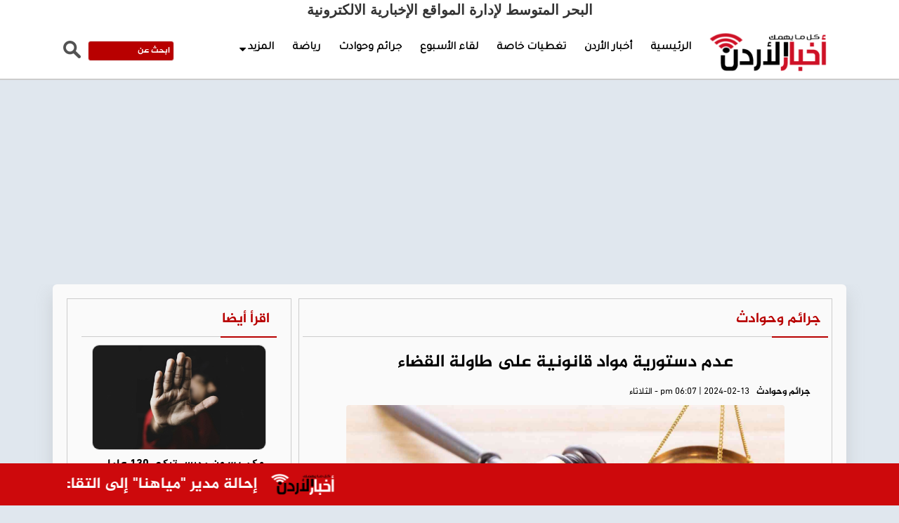

--- FILE ---
content_type: text/html; charset=UTF-8
request_url: https://jornews.com/post/81993/%D8%B9%D8%AF%D9%85%20%D8%AF%D8%B3%D8%AA%D9%88%D8%B1%D9%8A%D8%A9%20%D9%85%D9%88%D8%A7%D8%AF%20%D9%82%D8%A7%D9%86%D9%88%D9%86%D9%8A%D8%A9%20%D8%B9%D9%84%D9%89%20%D8%B7%D8%A7%D9%88%D9%84%D8%A9%20%D8%A7%D9%84%D9%82%D8%B6%D8%A7%D8%A1
body_size: 9302
content:
<!DOCTYPE html>
<html class="no-js"><head>
<meta charset="utf-8">
<meta http-equiv="X-UA-Compatible" content="IE=edge">
<title>عدم دستورية مواد قانونية على طاولة القضاء</title>
<meta name="viewport" content="width=device-width, initial-scale=1">
<link rel="shortcut icon" href="/img/icon.png" />
<meta name="facebook-domain-verification" content="mc9htl8kzq238j2rxw3c6kzhl9u1tr" />	
  

    <meta name="description" content="">
	<link rel="canonical" href="https://jornews.com/post/81993" />
	<link rel='shortlink' href='https://jornews.com/post/81993' />	
	
<meta itemprop="name" content="عدم دستورية مواد قانونية على طاولة القضاء" />  
<meta itemprop="description" content="عدم دستورية مواد قانونية على طاولة القضاء" />  
<meta itemprop="thumbnailUrl" content="https://jornews.com/assets/2024-02-13/images/81993_1718458644.jpg" /> 
<meta itemprop="uploadDate" content="2024-02-13 15:07:05" /> 	
	

    <meta property='og:type' content='article'/>
	<meta property='og:title' content='عدم دستورية مواد قانونية على طاولة القضاء'/>
	<meta property='og:description' content=''/>
	<meta property='og:site_name' content='أخبار الأردن'/>
	<meta property="og:url" content="https://jornews.com/post/81993"/>
	<meta property="og:image" content="https://jornews.com/assets/2024-02-13/images/81993_1718458644.jpg" />
	<meta property="og:image:width" content="1200" />
	<meta property="og:image:height" content="630" />	
	
	

	<link data-rh="true" rel="amphtml" href="https://jornews.com/amp/post/81993" data-reactroot=""/>	
	
	
	<meta property="article:published_time" content="2024-02-13 15:07:05+00:00" />
	<meta name="twitter:card" content="summary_large_image" />
	<meta name="twitter:description" content="" />
	<meta name="twitter:title" content="عدم دستورية مواد قانونية على طاولة القضاء" />
	<meta name="twitter:site" content="@AkhbarOrdon" />
	<meta name="twitter:image" content="https://jornews.com/assets/2024-02-13/images/81993_1718458644.jpg" />
	<meta name="twitter:creator" content="@AkhbarOrdon" />	
	
 <script type="application/ld+json">
{
 "@context": "http://schema.org",
 "@type": "BreadcrumbList",
 "itemListElement":
 [
  {
   "@type": "ListItem",
   "position": 1,
   "item":
   {
    "@id": "https://jornews.com/",
    "name": "الرئيسية"
    }
  },
  {
   "@type": "ListItem",
  "position": 2,
  "item":
   {
     "@id": "https://jornews.com/category/جرائم وحوادث",
     "name": "جرائم وحوادث"
    }
   },
   {
   "@type": "ListItem",
  "position": 3,
  "item":
   {
     "@id": "https://jornews.com/post/81993",
     "name": "عدم دستورية مواد قانونية على طاولة القضاء"
   }
  }
 ]
}
</script>
<!-- script for Breadcrumb Schema Markup - End --> <!-- script for News Article Schema Markup - Start -->
<script type="application/ld+json">
{

  "@context": "https://schema.org",
  "@type": "NewsArticle",
  "mainEntityOfPage": {
    "@type": "WebPage",
    "@id": "https://jornews.com/post/81993"
  },
  "headline": "عدم دستورية مواد قانونية على طاولة القضاء",
  "image": "https://jornews.com/assets/2024-02-13/images/81993_1718458644.jpg",
  "datePublished": "2024-02-13 15:07:05",
  "dateModified": "2024-02-13 15:07:05",
  "author": {
    "@type": "Person",
    "name": "أخبار الأردن"
  },
   "publisher": {
    "@type": "Organization",
    "name": "أخبار الأردن",
    "logo": {
      "@type": "ImageObject",
      "url": "https://jornews.com/img/logo.png"
    }
  },
  "description": ""
}
</script>
	

<script src="https://kit.fontawesome.com/18b8490e05.js" crossorigin="anonymous"></script>	
	
<link href="https://fonts.googleapis.com/css?family=webfont-new-Arabic-Regular" rel="stylesheet">
<link href="https://fonts.googleapis.com/css?family=webfont-new-Arabic-Regular" rel="stylesheet">
<link rel="stylesheet" href="/js/bootstrap/bootstrap.min.css?v=3.0" type="text/css">
<link href="https://fonts.googleapis.com/css?family=Tajawal" rel="stylesheet">
<!-- Owl Stylesheets -->
<link rel="stylesheet" href="/owlcarousel/assets/owl.carousel.min.css">
<link rel="stylesheet" href="/owlcarousel/assets/owl.theme.default.min.css">		
<link rel="stylesheet" href="/css/solid-menu.css?v=10.74" type="text/css">
<link rel="stylesheet" href="/css/custom-new.css?v=33.1" type="text/css">

<!-- google Ads -->
<script async src="https://pagead2.googlesyndication.com/pagead/js/adsbygoogle.js?client=ca-pub-9331449218646268"
     crossorigin="anonymous"></script>

<meta name="facebook-domain-verification" content="usfxxqogpb65hcx9up1ruexno7e0qa" />
	
<script type='text/javascript' src='https://platform-api.sharethis.com/js/sharethis.js#property=668e7b98742575001a18afb7&product=sop' async='async'></script>	
	
	
<!-- Global site tag (gtag.js) - Google Analytics -->
<script async src="https://www.googletagmanager.com/gtag/js?id=G-8YXWWQ57V8"></script>
<script>
    window.dataLayer = window.dataLayer || [];

    function gtag() {
        dataLayer.push(arguments);
    }
    gtag('js', new Date());

    gtag('config', 'G-8YXWWQ57V8');
</script>
	
	
	
<script src="https://cdn.admixer.net/scripts3/loader2.js" async
        data-inv="//inv-nets.admixer.net/"
        data-r="single"
        data-sender="admixer"
        data-bundle="desktop"></script>	
</head>

<body>
	
<script src="https://cdn.admixer.net/scripts3/loader2.js" async
        data-sender="admixer"
        data-inv="//inv-nets.admixer.net/"
        data-r="always"
        data-bundle="desktop"></script>
<div id="admixer_async_1883901228" data-zone="3daf09e9-a852-415c-9f97-bda38f8af30c" data-sender="admixer"></div>
<script>(window.globalAmlAds = window.globalAmlAds || []).push('admixer_async_1883901228')</script>		
	
<div id="wrapper" style="padding-top: 0 !important;" class="no-overflow-x">
<style>
	
	.solid-menus .i-list.i-list-i-block > li {
 float: right;
}
	.now-container a {
		font-family: Al-Jazeera;
		font-size: 13px;
		font-weight: bold;
		color: #FFF;
		display: block;
		margin-top: 10px;
	}
	
	.ticker-lable {
		background-color: #efefef;
		padding: 10px;
		font-family: Al-Jazeera;
		font-size: 14px;
		font-weight: bold;
		color: #FFF;
		float: left;
	}
	
	.site-date {
		float: right;
		margin-left: 10px;
		margin-top: 12px;
	}
	
	.mydark-bg {
		background-color: #323232;
		height: 40px;
		padding-right: 10px;
		overflow: hidden
	}
	
	.dropdown-menu {}
	.mini-nav-dark a { font-family: Al-Jazeera !important; font-size: 14px; font-weight: bold; color:#Fff;}
	.mini-nav-dark li a { color:#fff;}
	.mini-nav-dark .dropdown-menu { background-color: #323232}
	
	.menu-back {background-color: #fff; }
	.mobile-only { display: none;}
	
		.full-page { display: none }
	@media (max-width:767px) {	
		


	    .menu-back {background-color: #FFF; box-shadow: 0 1px 7px rgb(171 171 171 / 50%);}	
		.owl-carousel.owl-rtl .owl-item { /*height: 280px;*/}
		.video-news .title a  { font-size: 20px !important;}
		
		.breaking-icon { background-color: #efefef; width:25px; float: right; height: 40px; margin-left: 10px;}
		.breaking-icon img { height: 12px; margin-left: 8px; margin-top: 14px;}
		.mobile-only { display: block;}
		.solid-menus .navbar-header { height: 76px;}
		.solid-menus .navbar-default.navbar-dark .navbar-toggle .icon-bar {    background-color: #be2f21;}
		.solid-menus .navbar-toggle.navbar-toggle-left { margin-top: 20px}
		.solid-menus .navbar-pos-search, .solid-menus .navbar-pos-search a {position: absolute;
    top: 1px;
    right: 0;
    width: 45px;
    text-align: center;
    height: 51px;
    line-height: 51px;
    display: block;
    font-size: 20px;}
		
		.solid-menus .navbar-dark .navbar-pos-search .x-search, .solid-menus .navbar-red .navbar-pos-search .x-search, .solid-menus .navbar-blue .navbar-pos-search .x-search { top:10px;}
		.full-page { display: block;}
		
		
		
	} 
	
	.header-banner { margin-top: 15px;}
	.header-banner img { }
	#sticky {
		    position: fixed;
    right: 0;
    left: 0;
    z-index: 10;
		
	}
	
	
	/*  hidden-xs */
</style>

<section id="nav-section">
	<div class="container-fluid solid-menus" style="padding: 0; background-color: #efefef">
		<nav class="navbar navbar-narrow navbar-default navbar-dark navbar-static-top no-border-radius no-margin fz-12" style="top: 0;" id="sticky">
			<div class="container menu-back" id="navbar-inner-container"  >
				<form action="search.php" method="get" id="top-search" role="form" class="no-margin" style="display: none;">
					<div class="col-lg-12">
						<div class="form-group no-margin">
							
							<input class="form-control no-border" id="keywords" name="keywords" placeholder="ابحث عن" type="text">
								
						</div>
					</div>
				</form>
				<div class="navbar-header">
					<button type="button" class="navbar-toggle navbar-toggle-left" data-toggle="collapse" data-target="#solidMenu"> <span class="icon-bar"></span> <span class="icon-bar"></span> <span class="icon-bar"></span> </button>
					<a class="navbar-brand navbar-brand-center hidden-lg hidden-md hidden-sm visible-xs" href="/"> 
					<img src="/img/logo.png" alt="أخبار الأردن" class="mobile-logo"/></a>
					
				</div>
				<div class="collapse navbar-collapse" id="solidMenu">

					<style>
						.sub-menu li {
							float: right;
							width: 50%;
							text-align: right;
						}
						
						.sub-menu li a {
							font-family: Al-Jazeera;
							font-size: 13px !important;
							font-weight: bold !important;
							color: #000
						}
						
						.menu-logo img { height: 65px; padding-bottom: 10px;}
						.menu-logo a { padding-top: 14px !important; padding-bottom: 0px !important; }
						.navbar-fixed-top ul li.menu-logo { display: block !important}
						.menu-logo:hover { none !important}
						
						.owner { text-align: center; font-weight: bold; font-size: 20px;}
						

						
					</style>
					<div class="owner">البحر المتوسط لإدارة المواقع الإخبارية الالكترونية   </div>
					<ul class="nav navbar-nav">
						
						
						<li class="menu-logo">
							
							<a href="/"><img src="/img/logo-white-small.png"></a>
						</li>
						<li class="first"><a href="/">الرئيسية</a>
						</li>
						<li ><a href="/category/أخبار-الأردن">أخبار الأردن</a></li><li ><a href="/category/تغطيات-خاصة">تغطيات خاصة</a></li><li ><a href="/category/لقاء-الأسبوع">لقاء الأسبوع</a></li><li ><a href="/category/جرائم-وحوادث">جرائم وحوادث</a></li><li ><a href="/category/رياضة">رياضة</a></li>
						<li class="dropdown h" data-animation="fadeIn">

							<a class="dropdown-toggle" data-toggle="dropdown" href="#" data-title="Electronics"><i class="icon-screen icn-left visible-sm-inline"></i><span class="hidden-sm"> المزيد </span><i class="icon-caret-down m-marker "></i></a>
							<div class="dropdown-menu no-border-radius pad-small clearfix " style="width:300px">

								<div class="col-lg-12">

									<div class="widget-default clearfix">
										<ul class="s-list s-list-pl s-list-no-hover no-padding sub-menu">
                                                                            <li ><a href="/category/منوعات">منوعات</a></li><li ><a href="/category/بورتريه">بورتريه</a></li><li ><a href="/category/على-ذمة-المصدر">على ذمة المصدر</a></li><li ><a href="/category/فيديو">فيديو</a></li><li ><a href="/category/عربي-دولي">عربي دولي</a></li><li ><a href="/category/مجلس-الأمة">مجلس الأمة</a></li><li ><a href="/category/مال-وأعمال">مال وأعمال</a></li><li ><a href="/category/مناسبات">مناسبات</a></li><li ><a href="/category/jobs">وظائف في الأردن</a></li><li ><a href="/category/مدارس">مدارس</a></li><li ><a href="/category/وجهات-نظر">وجهات نظر</a></li><li ><a href="/category/كاريكاتير">كاريكاتير</a></li><li ><a href="/category/جامعات">جامعات</a></li><li ><a href="/category/تكنولوجيا">تكنولوجيا</a></li><li ><a href="/category/بيئة">بيئة</a></li><li ><a href="/category/سيارات">سيارات</a></li>                                                                    </ul>
										
										
		

									</div>

								</div>


							</div>

						</li>


					</ul>
<style>
	
	.menu-logo { margin-top: -10px;}					
	
	
	.social-icons {
							color: #fff;
						}
						
						.search-box {
							margin-top: 30px;
							text-align: left;
							float: left;
							width:175px;
						}
						
						.search-text {
							background-color: #b80000;
							color: #fff !importantim;
							padding: 5px;
							width: 70%;
							font-size: 12px;
							float: left;
							font-weight: bold;
							border: none;
							direction: rtl;
							font-family: Al-Jazeera;
							border:1px solid #efefef; border-radius: 4px;
						}
						
						.search-btn {
							float: left;
							border: none;
							margin-right: 10px;
						}
						
						.search-text::placeholder {
							color: #fff;
						}
						
						input[type=text].search-text:focus {
							border: 3px solid #b80000;
						}
						
						.social-side {
							position: fixed;
							left: 0px;
							top: 235px
						}
						
						.social-side img {
							width: 48px;
						}
						
						.social-side a {
							display: block;
							overflow: hidden;
						}
						
						.weather {
							padding-top: 35px;
						}
	
	
								@media (max-width:767px) {	
		
								.nav > li.menu-logo > a { display: none !important;}
									
									.search-box { display: none;}
								
						}
					</style>
					

					<div class="search-box">
						<form action="/search.php" method="get">
							<input type="image" src="/img/search-btn.png" class="search-btn" align="بحث">
							<input name="keywords" type="text" class="search-text" id="keywords" placeholder="ابحث عن      ">
						</form>
					</div>




				</div>
				<div class="navbar-pos-search hidden-lg hidden-md hidden-sm visible-xs"> <a href="#" class="x-search x-search-trigger navbar-link"><i class="icon-search3"></i></a> <a href="#" class="x-search x-search-close navbar-link" style="display: none;"><i class="icon-line-cross"></i></a> </div>
			</div>
		</nav>
	</div>


</section>

<style>
	
	.adsense { padding: 10px; text-align: center;}
	.col-sm-8 {
		width: 70%;
	}
	
	.col-sm-4 {
		width: 30%;
	}
	
	.post-photos {
		margin: 0px;
		padding: 0px;
		list-style: none;
	}
	
	.post-photos li {
		margin-bottom: 15px;
		text-align: center;
	}
	
	.post-photos li img {
		width: 90%;
		border-radius: 4px;
	}
	
	.news-content div, .news-content span,
	.news-content p {
		font-family: Al-Jazeera !important;
		font-size: 16px;
		font-weight: bold;
		line-height: 24px;
		margin-bottom: 15px !important;
	}
	
	.news-content img { max-width: 100%}
	
	.container-2 {
		max-width: 920px;
		overflow: hidden;
		margin-left: auto;
		margin-right: auto;
	}
	
	.container-3 {
		max-width: 1000px;
		overflow: hidden;
		margin-left: auto;
		margin-right: auto;
	}
	

	.post-meta ul {

		width: 325px;
		overflow: hidden;
		text-align: right;
	}
	
	.post-meta ul li a {
		font-weight: bold;
		color: #000;
	}
	
	.post-meta ul li {
		color: #000;
	}
	
	.post-content h1 {
		font-size: 25px;
	}
	
	.post-content .post-image img {
		width: 87%;
	}
	
	.under-news {
		padding: 10px;
	}
	
	.under-news img {
		border-radius: 4px;
		margin-bottom: 10px;
	}
	
	.under-news {
		
		background-color: #fff; border-radius: 4px;
		    margin-bottom: 2rem;
    box-shadow: rgba(153, 157, 160, 0.32) 0px 13px 24px 0px;
	}
	
	.desk-mobile { width:500px; height: 600px;}
	
	
	@media (max-width:767px) {
		
		.desk-mobile { width:300px; height: 450px;}
		.post-content .post-image img { width:100%}
		.news-content div, .news-content span,
		.news-content p {
			font-family: Al-Jazeera !important;
			font-size: 16px;
			font-weight: bold;
			line-height: 24px;
			width: 100% !important;
			
		}
		.container-2,
		.container-3 {
			width: 100%;
			padding-left: 20px;
			padding-right: 20px;
		}
		.inner-block {
			margin-top: 10px;
		}
	}
	
	
	.embed{ list-style:none; padding: 8px; margin: 0px;overflow: auto;  margin-top: 0px; border:1px solid #ccc; width:350px;}
	.embed {  overflow: hidden; margin-bottom: 5px;}
	.embed img { width: 125px; height: 90px !important;  float: right; margin-left: 10px; border-radius: 4px;}
	.embed .title {font-family: Al-Jazeera; font-size: 16px; font-weight: bold; direction: rtl; text-align: right}
	.embed .title  a{ color:#000; }
		
	
	.inner-wide-banner {}
	.inner-wide-banner img { width:100%; border-radius: 4px}
	
	
	.news-content h2 {  color:#E90408; font-family: Al-Jazeera; font-size: 18px; font-weight: bold; margin-top: 15px;}
		
</style>


								
<div class="adsense">
<script async src="https://pagead2.googlesyndication.com/pagead/js/adsbygoogle.js?client=ca-pub-9331449218646268"
     crossorigin="anonymous"></script>
<!-- responsive-3 -->
<ins class="adsbygoogle"
     style="display:block"
     data-ad-client="ca-pub-9331449218646268"
     data-ad-slot="2592019021"
     data-ad-format="auto"
     data-full-width-responsive="true"></ins>
<script>
     (adsbygoogle = window.adsbygoogle || []).push({});
</script>
	
</div>	


<section style="overflow: hidden; margin-bottom: 15px; margin-top: 105px">
	<div class="container-fluid inner-block" style="overflow: hidden;">
		<div class="container side-shadow">
			<div class="row paddrow">
				<div class="col-sm-8">
					<div class="my-border" style="margin-bottom: 15px;">
						<div class="col-sm-12 ">
							<div class="home-section  white-back">
								<a href="#">
									جرائم وحوادث </a>
							</div>
						</div>
						<div class="col-sm-12" style="margin-top: 10px;">
							<div class="post-content" id="article" itemscope itemtype="https://schema.org/Webpage">
								
								<!--<div class="inner-wide-banner"><a href="#" target="_blank"><img src="/assets/banners/f98ac64fced99ac7ceadf32745859afb.jpeg" /></a></div>-->
								
								<h1 itemprop="headline">عدم دستورية مواد قانونية على طاولة القضاء </h1>
								<div class="social-inline">
								<div class="sharethis-inline-share-buttons" data-url="https://jornews.com/post/81993"></div>
								</div>
								<div class="post-meta">
									<ul>
										<li>
											<a href="#">
												جرائم وحوادث											</a>
										</li>

										<li itemprop="datePublished"><i class="far fa-clock"></i>
											pm  06:07  | 2024-02-13 - الثلاثاء										</li>


									</ul>
								</div>

								<div class="post-image">
									<img src="/assets/2024-02-13/images/81993_1718458644.jpg"  alt="{title}" loading="eager"
     fetchpriority="high"
     decoding="async"/>								</div>
								
<div class="adsense">
								
<script async src="https://pagead2.googlesyndication.com/pagead/js/adsbygoogle.js?client=ca-pub-9331449218646268"
     crossorigin="anonymous"></script>
<!-- responsive-1 -->
<ins class="adsbygoogle"
     style="display:block"
     data-ad-client="ca-pub-9331449218646268"
     data-ad-slot="3827728004"
     data-ad-format="auto"
     data-full-width-responsive="true"></ins>
<script>
     (adsbygoogle = window.adsbygoogle || []).push({});
</script>
	
</div>								
								



								<div class="news-content" itemprop="description">
									<span class="source"> أخبار الأردن   - </span>
									<p>من المتوقع أن تبدأ المحكمة الدستورية الشهر الحالي النظر بعدد من القضايا التي تتضمن الدفع بعدم دستورية موادّ قانونية.</p>

<p>وتشمل القضايا دفعاً بعدم دستورية المادة (١) من نظام الاقرارات الضريبية والسجلات والمستندات ونسب الأرباح وتعديلاته رقم (٥٩) لسنة ٢٠١٥. ودفعا بعدم دستورية المادة (٢/٤٨) من قانون نقابة المحامين النظاميين رقم (١١) لسنة ١٩٧٢.</p>

<p>بالاضافة الى دفعٍ بعدم دستورية نص الفقرة (٤) من المادة (٢٠٦/ب) من قانون الجمارك رقم ٢٠ لسنة ١٩٩٨ وتعديلاته بالقانون المعدل رقم ٣٣ لسنة ٢٠١٨.</p>

<p>وحسب المادة (ب/١٠) من قانون المحكمة الدستورية رقم ١٥ لسنة ٢٠١٢ فإن المحكمة تفصل في الطعن خلال مدة لا تتجاوز المئة وعشرين يوما من تاريخ وروده اليها.</p>



								</div>
								
								
								
<div class="adsense">

<script async src="https://pagead2.googlesyndication.com/pagead/js/adsbygoogle.js?client=ca-pub-9331449218646268"
     crossorigin="anonymous"></script>
<!-- responsive-2 -->
<ins class="adsbygoogle"
     style="display:block"
     data-ad-client="ca-pub-9331449218646268"
     data-ad-slot="8397528406"
     data-ad-format="auto"
     data-full-width-responsive="true"></ins>
<script>
     (adsbygoogle = window.adsbygoogle || []).push({});
</script>
								
</div>								
								
								
								

<div class="photos">
								
<ul class="post-photos">
		</ul>								
</div>
								
							


<div class="post-content keywords">
				
				
				<style>
					.keywords {
						padding-top: 15px;
						padding- bottom: 15px;
						overflow: hidden;
					}
					.keyword {
						width: auto;padding: 6px;float: right;margin-left: 10px;border-radius: 4px;background-color: #ff5600}
							.keyword a { font-size: 16px;
								color: #fff;}
									.keywords h2 {
									font-size: 24px!important;
									font-family: Al-Jazeera !important;
								}
				</style>
							</div>



<style>
	.google-news img { height: 50px;}
	.google-news { text-align: center;}
	
	
	.big-image { padding: 10px; margin: 5px;
	padding-top: 0px; margin-top: 0px; margin-bottom: 15px;
	}
	.big-image img { width:100%; border-radius: 10px; height: 150px; margin-bottom: 10px; border:1px solid #ccc;}
	.big-image .title { text-align: right; direction: rtl; font-family: Al-Jazeera; font-size: 16px; font-weight: bold; height: 60px;}
	.big-image .title a { color:#000;}	
</style>	
	

								<div class="google-news">
تابعونا على جوجل نيوز
							    <a href="https://news.google.com/publications/CAAqBwgKMKeOxQswyqncAw?hl=ar&gl=SA&ceid=SA%3Aar"><img src="/img/google-news.png"  alt=""/></a>
									 </div>
								<div class="social-inline">

							<div class="sharethis-inline-share-buttons"></div>

								</div>


							</div>
						</div>
					</div>

				</div>
				
<style>
	.side-banner { text-align: center; margin-bottom: 15px; overflow: hidden;}	
	.side-banner img { width:100%; height: 300px; border-radius: 8px;}				
</style>				
				
				<div class="col-sm-4">

					<div class="my-border">
						<div class="col-md-12 ">
							<div class="home-section  white-back"><a href="#"> اقرأ أيضا   </a>
							</div>
						</div>
						
<div class="col-md-12 ">			
						<script src="https://cdn.admixer.net/scripts3/loader2.js" async
        data-sender="admixer"
        data-inv="//inv-nets.admixer.net/"
        data-r="always"
        data-bundle="desktop"></script>
<div id="admixer_async_1536766705" data-zone="0ba8b17e-338e-411f-93f3-6bd9dbfa2dac" data-sender="admixer"></div>
<script>(window.globalAmlAds = window.globalAmlAds || []).push('admixer_async_1536766705')</script>
</div>
						
						<div class="col-md-12">
								          <div class="col-sm-12">
            <div class="big-image"> <a href="/post/131847"><img src="/assets/2025-12-13/images/13_news_1765605395.png" loading="lazy" decoding="async"></a>
            <div class="title"><a href="/post/131847">حكم بسجن مدرس تركي 130 عاما لجريمة قاسية بحق طالباته </a></div>
          </div>
        </div>
          <div class="col-sm-12">
            <div class="big-image"> <a href="/post/131846"><img src="/assets/2025-12-13/images/13_news_1765605358.jpg" loading="lazy" decoding="async"></a>
            <div class="title"><a href="/post/131846">جريمة صادمة.. شاب مصري ينهي حياة والدته في مكان عام </a></div>
          </div>
        </div>
          <div class="col-sm-12">
            <div class="big-image"> <a href="/post/131845"><img src="/assets/2025-12-13/images/13_news_1765605326.jpg" loading="lazy" decoding="async"></a>
            <div class="title"><a href="/post/131845">لبنان.. العثور على جثة شاب مشنوقا والتحقيق يقود إلى والدته </a></div>
          </div>
        </div>
          <div class="col-sm-12">
            <div class="big-image"> <a href="/post/121416"><img src="/assets/2025-07-10/images/10_news_1752133923.jpeg" loading="lazy" decoding="async"></a>
            <div class="title"><a href="/post/121416">مدير الأمن العام يوعز بتكريم الوكيل عُلا حمادة موسى لتفانيها في أداء الواجب خلال امتحانات الثانوية العامة </a></div>
          </div>
        </div>
          <div class="col-sm-12">
            <div class="big-image"> <a href="/post/120937"><img src="/assets/2025-07-03/images/10_news_1751531124.jpeg" loading="lazy" decoding="async"></a>
            <div class="title"><a href="/post/120937">افتتاح محطتي ترخيص جديدتين بعد الدوام الرسمي  </a></div>
          </div>
        </div>
          <div class="col-sm-12">
            <div class="big-image"> <a href="/post/116790"><img src="/assets/2025-05-05/images/10_news_1746422970.jpg" loading="lazy" decoding="async"></a>
            <div class="title"><a href="/post/116790">ضحايا إثر حوادث دهس مروّعة في عمان  </a></div>
          </div>
        </div>
						
						</div>
						
						<div class="col-md-12">
					<div class="side-banner ">
					<a href="https://uwallet.jo/%D8%AE%D8%AF%D9%85%D8%A7%D8%AA-uwallet-%D8%A7%D9%84%D8%AC%D8%AF%D9%8A%D8%AF%D8%A9/%D8%AE%D8%AF%D9%85%D8%A9-upay/" target="_blank"><img src="/assets/banners/b287b5b32d6ba1d3f0d33260b0e60ec3.png" /></a>				</div></div>						
					</div>

				</div>


			</div>
		</div>
	</div>
</section>
<style>
	@media (max-width:767px) {
		.breaking-news {
			bottom: 48px !important;
		}
	}
</style>
<script async src="https://platform.twitter.com/widgets.js" charset="utf-8"></script>
<style>
	.footer-menue {
		list-style: none;
		text-align: left;
	}
	
	.footer-menue li {
		float: left;
		margin-left: 10px;
		margin-right: 10px;
	}
	
	.footer-menue li a {
		font-family: Al-Jazeera;
		font-size: 14px;
		font-weight: bold;
		color: #fff;
	}
	
	.copyright {
		font-family: Al-Jazeera;
		font-size: 14px;
		font-weight: bold;
		color: #fff;
		text-align: right;
	}
	
	
.fa-chevron-circle-right:before, .fa-circle-chevron-right:before {
    content: "\f138";
}
</style>


<style>
	.breaking-news{background-color:#cd090c;height:60px;padding:10px;position:fixed;bottom:0;width:100%;z-index:99999}
	.breaking-news a  { display: inline-block; direction: rtl; font-family: Al-Jazeera; font-size: 22px; color: #fff; font-weight: bold;}
	.breaking-news img { width:100px !important; padding: 5px ;  margin-left: 10px;}
	

	
</style>

<div class="breaking-news">
	<div class="swichermainbx clearfix" style="background-color:#cd090c !important">
		<div class="container">

		<div class="col-xs-12">
        <marquee scrollamount="4" onmouseover="this.stop()" onmouseout="this.start()" direction="right" class="trendscontent">
	
        



<a href="/post/135297">استشارية نفسية أسرية وتربوية: لا تخلي حد ما بحب حاله…يكرهك بحالك</a> <a href="#"><img src="/img/ticker.png" alt=""></a>

<a href="/post/135298">الأربعاء أعلى حمل كهربائي منذ بداية الشتاء</a> <a href="#"><img src="/img/ticker.png" alt=""></a>

<a href="/post/135299">ولي العهد يلتقي العاهل البلجيكي على هامش مشاركته في منتدى دافوس</a> <a href="#"><img src="/img/ticker.png" alt=""></a>

<a href="/post/135301">أوبن أيه آي العالمية تدرج الأردن ضمن مبادرة "التعليم من أجل الدول"</a> <a href="#"><img src="/img/ticker.png" alt=""></a>

<a href="/post/135303">من الملاذ الآمن إلى العبء الاجتماعي... كيف أثّر ارتفاع الذهب على الأسر؟</a> <a href="#"><img src="/img/ticker.png" alt=""></a>

<a href="/post/135309">زيادات غير متوقعة على رواتب منتسبي القوات المسلحة صباح الأربعاء </a> <a href="#"><img src="/img/ticker.png" alt=""></a>

<a href="/post/135313">إحالة مدير "مياهنا" إلى التقاعد وتعيّن الخرابشة قائماً بأعمال الرئيس التنفيذي</a> <a href="#"><img src="/img/ticker.png" alt=""></a>		
        </marquee>
		</div>
		</div>
	</div>
</div>


<section>
	<div class="container-fluid" style="overflow: hidden; background-color: #b80000; margin-bottom: 61px;">
		<div class="container side-shadow" style="background-color: #b80000; padding: 15px;">

			<div class="row paddrow">
				<div class="col-sm-6 ">
					<div class="copyright">

						© حقوق النشر 2024، جميع الحقوق محفوظة | أخبار الأردن
					</div>
				</div>
				<div class="col-sm-6">
					<ul class="footer-menue">
						<li><a href="/page-1/about-us">  من نحن </a>
						</li>						
						<li><a href="/page-2/contact-us">  اتصل بنا </a>
						</li>

	
						<li class="first"><a href="/"> الرئيسية</a>
						</li>

						

					</ul>

				</div>

					<div class="col-sm-12">
				
							<div class="developed">
				<style>
					.developed { width:300px; border-radius: 4px; text-align: center; font-size: 15px; font-family: helveticaneuebold; background-color: #fff; padding: 10px; direction: rtl; margin-left: auto; margin-right: auto; color:#333 !important; overflow: hidden; margin-bottom: 20px; font-size: 20px; font-weight: bold}
					.developed img { width:120px;  }
				</style>
				البحر المتوسط لإدارة المواقع الإخبارية الالكترونية   
				</div>
</div>
			</div>
		</div>
	</div>
</section>

</div>

</body>
<script src="/js/jquery-1.11.1.min.js" type="text/javascript"></script>
<script src="/owlcarousel/owl.carousel.js" type="text/javascript"></script>
<script src="/js/jquery-easing/jquery.easing.js" type="text/javascript"></script>
<script src="/js/bootstrap/bootstrap.min.js" type="text/javascript"></script>
<script src="/js/jquery-waypoint/jquery.waypoints.min.js" type="text/javascript"></script>
<script src="/js/solid-menu.js" type="text/javascript"></script>
<script type="text/javascript" src="/js/vertex.js"></script>


<script>
	

//---------------------------------------------------------

$(document).ready(function() {
              var owl = $('#breaking-news');
              owl.owlCarousel({
                rtl: true,
                margin: 10,
				autoplayTimeout:5000,
                nav: false,
				smartSpeed:500, 
			    autoplay:true, 
                loop: true,
				dots:false,
				  slideBy:4,
				loop: true,
                responsive: {
                  0: {
                    items: 1
                  },
                  600: {
                    items: 1
                  },
                  1000: {
                    items: 1
                  }
                }
              })
            })		
	

	$( document ).ready( function () {
		var owl = $( '#video-news' );
		owl.owlCarousel( {
			rtl: true,
			margin: 10,
			autoplayTimeout: 10000,
			nav: true,
			smartSpeed: 500,
			autoplay: false,
			loop: true,
			dots: false,
			slideBy: 5,
			loop: true,
			navText: [ '<span class="fas fa-caret-left fa-2x"></span>', '<span class="fas fa-caret-right fa-2x"></span>' ],
			responsive: {
				0: {
					items: 1
				},
				600: {
					items: 3
				},
				1000: {
					items: 3
				}
			}
		} )
	} )
	
	

	$( document ).ready( function () {
		var owl = $( '#top-news' );
		owl.owlCarousel( {
			rtl: true,
			margin: 10,
			autoplayTimeout: 10000,
			nav: true,
			smartSpeed: 500,
			autoplay: false,
			loop: true,
			dots: false,
			slideBy: 5,
			loop: true,
			navText: [ '<span class="fas fa-caret-left fa-2x"></span>', '<span class="fas fa-caret-right fa-2x"></span>' ],
			responsive: {
				0: {
					items: 1
				},
				600: {
					items: 1
				},
				1000: {
					items: 1
				}
			}
		} )
	} )	
	
	
	
	$( document ).ready( function () {
		var owl = $( '#main-news' );
		owl.owlCarousel( {
			rtl: true,
			margin: 10,
			autoplayTimeout: 6000,
			nav: true,
			smartSpeed: 500,
			autoplay: true,
			loop: true,
			dots: false,
			slideBy: 5,
			loop: true,
			navText: [ '<i class="fa-solid fa-circle-chevron-left"></i>','<i class="fa-solid fa-circle-chevron-right"></i>' ],
			responsive: {
				0: {
					items: 1
				},
				600: {
					items: 1
				},
				1000: {
					items: 1
				}
			}
		} )
	} )	
	
</script>


<script type="text/javascript">
	// <!&#91;CDATA&#91;
	function addLink() {
		//Get the selected text and append the extra info
		var selection = window.getSelection(),
		pagelink = '<br /><br />' + 'https://jornews.com/post/81993';
		copytext = selection + pagelink,
			newdiv = document.createElement( 'div' );

		//hide the newly created container
		newdiv.style.position = 'absolute';
		newdiv.style.left = '-99999px';

		//insert the container, fill it with the extended text, and define the new selection
		document.body.appendChild( newdiv );
		newdiv.innerHTML = copytext;
		selection.selectAllChildren( newdiv );

		window.setTimeout( function () {
			document.body.removeChild( newdiv );
		}, 100 );
	}

	document.addEventListener( 'copy', addLink );
</script>

</html>

--- FILE ---
content_type: text/html; charset=utf-8
request_url: https://www.google.com/recaptcha/api2/aframe
body_size: 268
content:
<!DOCTYPE HTML><html><head><meta http-equiv="content-type" content="text/html; charset=UTF-8"></head><body><script nonce="OK9dZzW58hKPyjHiN5r3ug">/** Anti-fraud and anti-abuse applications only. See google.com/recaptcha */ try{var clients={'sodar':'https://pagead2.googlesyndication.com/pagead/sodar?'};window.addEventListener("message",function(a){try{if(a.source===window.parent){var b=JSON.parse(a.data);var c=clients[b['id']];if(c){var d=document.createElement('img');d.src=c+b['params']+'&rc='+(localStorage.getItem("rc::a")?sessionStorage.getItem("rc::b"):"");window.document.body.appendChild(d);sessionStorage.setItem("rc::e",parseInt(sessionStorage.getItem("rc::e")||0)+1);localStorage.setItem("rc::h",'1769050543643');}}}catch(b){}});window.parent.postMessage("_grecaptcha_ready", "*");}catch(b){}</script></body></html>

--- FILE ---
content_type: text/css
request_url: https://jornews.com/css/custom-new.css?v=33.1
body_size: 6989
content:
@font-face{
	font-family:Al-Jazeera;font-display:swap;src:local("Al Jazeera-Light"),local("Al-Jazeera-Light"),url(fonts/Al-Jazeera-Light.b09a8096.woff2) format("woff2"),url(fonts/Al-Jazeera-Light.2f720b80.woff) format("woff"),url(fonts/Al-Jazeera-Light.07d7566e.ttf) format("truetype");font-weight:200;font-style:normal}

@font-face{
	font-family:Al-Jazeera;font-display:swap;src:local("Al Jazeera-Regular"),local("Al-Jazeera-Regular"),url(fonts/Al-Jazeera-Regular.0112de0f.woff2) format("woff2"),url(fonts/Al-Jazeera-Regular.2cd07546.woff) format("woff"),url(fonts/Al-Jazeera-Regular.cfa554fd.ttf) format("truetype");font-weight:400;font-style:normal}

@font-face{
	font-family:Al-Jazeera;font-display:swap;src:local("Al Jazeera-Bold"),local("Al-Jazeera-Bold"),url(fonts/Al-Jazeera-Bold.3301c4f5.woff2) format("woff2"),url(fonts/Al-Jazeera-Bold.42f718d7.woff) format("woff"),url(fonts/Al-Jazeera-Bold.281c7cf6.ttf) format("truetype");font-weight:700;font-style:normal}

@font-face{
	font-family:Al-Jazeera;font-display:swap;src:local("Al Jazeera-Heavy"),local("Al-Jazeera-Heavy"),url(fonts/Al-Jazeera-Heavy.3baf54b4.woff2) format("woff2"),url(fonts/Al-Jazeera-Heavy.91a092fe.woff) format("woff"),url(fonts/Al-Jazeera-Heavy.93289640.ttf) format("truetype");font-weight:900;font-style:normal}




	.facebook-box,
	.instagram-box,
	.twitter-box,
	.youtube-box,
	.nabd-box,
	.teleglam-box,
	.linkedin-box,
	.whatsapp-box {
		border-radius: 4px;
		height: 50px;
		margin-left: 4px;
		margin-right: 2px;
		margin-bottom: 5px;
		color: #fff;
	}
	
	.social-media-box {
		display: block;
	}
	
	.social-media-box a {
		color: #fff;
		display: block;
	}
	
	.facebook-box {
		background-color: #3b5998;
		margin-top: 2px;
	}
	
	.instagram-box {
		background-color: #d62976;
		margin-top: 2px;
	}
	
	.twitter-box {
		background-color: #00acee;
		margin-top: 2px;
	}
	
	.youtube-box {
		background-color: #FF0000;
		margin-top: 2px;
	}
	
	.nabd-box {
		background-color: #247abc;
		margin-top: 2px;
	}
	
	.teleglam-box {
		background-color: #2ba2dc;
		margin-top: 2px;
	}
	
	.linkedin-box {
		background-color: #0072b1;
		margin-top: 2px;
	}
	
	.whatsapp-box {
		background-color: #2cb742;
		margin-top: 2px;
	}
	
	.social-media-box .fab {
		float: right;
		margin-right: 15px;
		margin-top: 15px;
		font-size: 18px;
	}
	
	.s-counter {
		float: right;
		margin-right: 10px;
		padding-top: 15px;
	}
	
	.nabd-icon {
		width: 35px;
		float: right;
		margin-left: 5px;
		margin-top: 17px;
		margin-right: 10px;
	}

.gray-back { background-color:#e4e4e4;}
.light-gray-back { background-color:#efefef}
.white-back { /*background-color:#FFF;*/}



a:hover { text-decoration:none !important}
.home-logo {
    width: 90%;
    float: right;
    margin-top: 30px;
	margin-bottom: 30px;
}
.mini-menu.mini-menu-dark {

}
.top-menu {
    list-style: none;
    margin-top: 10px;
}
.top-menu li {
    font-family: Al-Jazeera;
    font-size: 12px;
    float: right;
    padding-left: 15px;
}
.top-menu li a {
    color: #fff;
}
.social-icons {
    list-style: none;
    padding-top: 8px;
}
.social-icons li {
    font-size: 18px;
    padding-right: 15px;
    float: left;/*background-color: #05668d; overflow: hidden*/
}
.social-icons li a {
    color: #efefef;
}



.top-story-main {
    position: relative; 
	margin-left: 0px;
	height: 420px;
}
.top-story-main img {
    width: 100%;
    height:470px ;
}



.top-story {
    position: relative; 
}
.top-story img {
    width: 100%;
    height:422px ;

}
	



.top-story-main .shadw-box {
    position:absolute;
    bottom: 0px;
    background: rgb(0, 0, 0); /* Fallback for older browsers without RGBA-support */
    background: rgba(0, 0, 0, 0.5);
    width: 100%;
    font-family: Al-Jazeera;
    font-size: 27px;
	font-weight: bold;
    padding: 10px;
    text-align: right;
    direction: rtl;
	padding-bottom: 15px;


}
	

.top-story .shadw-box {
    position: relative;
    bottom: 0;
    background: rgb(0, 0, 0); /* Fallback for older browsers without RGBA-support */
    background: rgba(0, 0, 0, 0.5);
    width: 100%;
    font-family: Al-Jazeera;
    font-size: 20px;
    padding: 10px;
    text-align: right;
    direction: rtl;
	z-index: 3;

}
	

.top-story .shadw-box {
    position: relative;
    bottom: 0;
    background: rgb(0, 0, 0); /* Fallback for older browsers without RGBA-support */
    background: rgba(0, 0, 0, 0.5);
    width: 100%;
    font-family: Al-Jazeera;
    font-size: 20px;
    padding: 10px;
    text-align: right;
    direction: rtl;
	z-index: 3;

}
.top-story .shadw-box h2 { margin: 0px; font-family: Al-Jazeera; font-size: 20px; font-weight: bold; color:#fff; line-height: 28px;}


.top-story .shadw-box h2{
	color:#fff;
}



.top-home:nth-child(1)  .top-story-2,.top-home:nth-child(3)  .top-story-2 {
    margin-bottom: 15px;
    position: relative; margin-left: 8px;
}
	
	
.top-home:nth-child(2) .top-story-2,.top-home:nth-child(4)  .top-story-2{
    margin-bottom: 15px;
    position: relative; margin-right: 8px;
}
	
.top-story-2 {
    margin-bottom: 15px;
    position: relative;
}
	
.top-story-2 img {
    width: 100%;
    
    height: 180px !important;
}	
.top-story-2 .shadw-box {
    position: absolute;
    bottom: 0;
    background-image: linear-gradient(0deg, black, rgba(0,0,0,0.7), rgba(0,0,0,0));
    width: 100%;
    font-family: Al-Jazeera;
    font-size: 18px;
    padding: 5px;
    text-align: right;
    direction: rtl;
    border-bottom-left-radius: 5px;
    border-bottom-right-radius: 5px;
}
.shadw-box a {
    color: #FFF;

}
.top-story .cat-title , .top-story-2 .cat-title {
    
    background-color: #b80000;
    color: #FFF;
    text-align: center;
    padding: 5px;
    padding-left: 10px;
    padding-right: 10px;
    position: absolute;
    right: 10px;
    margin-right: 5px;
    margin-top: 5px;
    font-family: Al-Jazeera;
    font-size: 12px;
}
.top-news {
    margin-bottom: 10px;
	margin-top: 10px;
    overflow: hidden;
	height: 90px;
}
.top-news img {
    width: 90px !important;
    height: 65px !important;
    
    float: right;
    margin-left: 10px;
	border-radius: 4px;
}
.top-news .title {
    text-align: right;
    direction: rtl;
	font-family: Al-Jazeera; font-weight: normal;
}
.top-news .title a {
    color: #000;
    font-size: 12px;
    font-family: Al-Jazeera;
    font-weight: bold;
}

.slide-news { text-align: center;}
.slide-news .title a {
    color: #000;
    font-size: 12px;
    font-family: Al-Jazeera;
    font-weight: bold;
}
.slide-news img {
    width: 150px !important;
    height: 150px !important;
	border-radius: 10px;
}

.slide-news .title { height: 45px; margin-top: 10px;}
	
.top-story-3 {
    margin-bottom: 0px;
/*    position: relative;*/
	margin-top: 10px;
	height: 295px;
}
	
.top-story-3 img {
    width: 100%;
    
    height: 205px;
}	
.top-story-3 .shadw-box {
/*    position: absolute;
    bottom: 0;
    background-image: linear-gradient(0deg, black, rgba(0,0,0,0.7), rgba(0,0,0,0));*/
    width: 100%;
    font-family: Al-Jazeera;
    font-size: 18px;
    padding: 5px;
    text-align: right;
    direction: rtl;
    border-bottom-right-radius: 5px;
}
	
.wide-news-3 {
    margin-bottom: 15px;
/*    position: relative;*/
	margin: 4px;
	height: 280px;
}
	
.wide-news-3 img {
    width: 100%;
    
    height: 175px;
}	
.wide-news-3 .shadw-box {
/*    position: absolute;
    bottom: 0;
    background-image: linear-gradient(0deg, black, rgba(0,0,0,0.7), rgba(0,0,0,0));*/
    width: 100%;
    font-family: Al-Jazeera;
    font-size: 18px;
    padding: 5px;
    text-align: right;
    direction: rtl;
    border-bottom-left-radius: 5px;
    border-bottom-right-radius: 5px;
	margin-top: 10px;
}	
	.wide-news-3 .shadw-box a { color:#000;}
	
	.top-story-3 .shadw-box a { color:#000;}
	.inner-home:nth-child(1)  .top-story-3 { margin-left:8px;}
	.inner-home:nth-child(2)  .top-story-3 { margin-right:8px;}

   .top-story-3 .cat-title {
    
    background-color: #be2f21;
    color: #FFF;
    text-align: center;
    padding: 5px;
    margin-top: 5px;
    font-family: Al-Jazeera;
    font-size: 12px;
}	


.under-news-white {
	margin-bottom: 15px; 
	overflow: hidden;
	
	
}
.under-news-white img { width:100%;  margin-bottom: 15px; border-radius: 4px; border:none !important}

.under-news-white .title { text-align: right; direction: rtl;    font-family: Al-Jazeera;
    font-size: 22px;}

.under-news-white .title a { color: #FFF;}




.news-white {
    margin-bottom: 20px;
	margin-top: 0px;
    overflow: hidden;
/*	height: 220px;*/
}
.news-white img {
    width: 100%;
    height: 160px;


}
.news-white .title {
    text-align: right;
    direction: rtl;
}
.news-white .title a {
    color: #FFF;
    font-size: 16px;
    font-family: Al-Jazeera;
    font-weight: normal
}

/*-------------------------------------------*/



.nabd-news {
    margin-bottom: 20px;
	margin-top: 0px;
    overflow: hidden;
	height: 220px;
}
.nabd-news img {
    width: 100%;
    height: 150px;
	border-radius: 4px;
	margin-bottom: 5px;


}
.nabd-news .title {
    text-align: right;
    direction: rtl;
}
.nabd-news .title a {
    color: #000;
    font-size: 14px;
    font-family: Al-Jazeera;
    font-weight: bold;
}
/*--------------------------------------------*/



.under-news {
    margin-bottom: 20px;
	margin-top: 0px;
    overflow: hidden;
/*	height: 220px;*/
}
.under-news img {
    width: 100%;
    height: 160px;


}
.under-news .title {
    text-align: right;
    direction: rtl;
	height: 70px;
}
.under-news .title a {
    color: #000;
    font-size: 14px;
    font-family: Al-Jazeera;
    font-weight: bold;
}

/*-------------------------------------------------*/




.section-news {
    margin-bottom: 10px;
	margin-top: 0px;
    overflow: hidden;

}
.section-news img {
    width: 100%;
    height: 180px;
	margin-bottom: 10px;


}
.section-news .title {
    text-align: right;
    direction: rtl;
}
.section-news .title a {
    color: #000;
    font-size: 14px;
    font-family: Al-Jazeera;
    font-weight: bold;
}




.under-news-main {
    margin-bottom: 20px;
	margin-top: 0px;
    overflow: hidden;
	height: 250px;
}
.under-news-main img {
    width: 100%;
    height: 190px;
	border-radius: 10px;
    
	margin-bottom: 10px;

}
.under-news-main .title {
    text-align: right;
    direction: rtl;
}
.under-news-main .title a {
    color: #000;
    font-size: 12px;
    font-family: Al-Jazeera; font-weight: normall;
}


.home-section {position: relative;  padding: 10px; text-align: center;  margin-bottom: 10px; font-family: Al-Jazeera; float: right; font-weight: 700; font-size: 20px; padding-right: 10px;  width:100%; text-align: right; border-bottom: 1px solid #ccc;}
	.home-section a { color:#b80000; }

   .home-section:after {     
	content: "";
    background: #b80000;
    width: 80px;
    height: 2px;
    position: absolute;
    bottom: -2px;
    right: 0;}


	.home-section-red {position: relative;  padding: 10px; text-align: center;  margin-bottom: 10px; font-family: Al-Jazeera; float: right; font-weight: 700; font-size: 20px; padding-right: 10px;  width:100%; text-align: right; border-bottom: 1px solid #ccc;}
	.home-section-red a { color:#000; }

   .home-section-red:after {     
	content: "";

    width: 80px;
    height: 2px;
    position: absolute;
    bottom: -2px;
    right: 0;}
	
	.bar-4 {float: right; width:8px; height: 30px; overflow: hidden; margin-right: 4px;}
	.bar-3 {float: right; width:5px; height: 30px; overflow: hidden; margin-right: 4px;}
	.bar-2 {float: right; width:3px; height: 30px; overflow: hidden; margin-right: 4px;}
	.bar-1 {float: right; width:1px; height: 30px; overflow: hidden; margin-right: 4px;}
	
	.blue-bg { background-color: #585857;}
	.purbelle-bg {background-color: #dfd4f1;}
	
	.thumb-writers{ list-style:none; padding: 0px; margin: 0px; margin-top: 0px;}
	.thumb-writers li { height: 113px;  margin-bottom: 5px;}

    .thumb-writers li img {
    width: 75px;
    height: 75px !important;
    float: right;
    margin-left: 10px;
    border-radius: 4px;
    border-radius: 50%;
	border:2px solid #b80000;
}
	.thumb-writers li .title {font-family: Al-Jazeera; font-size: 14px; direction: rtl; text-align: right}
	.thumb-writers li .title  a{ color:#333; font-weight: bold}
	.thumb-writers li:last-child { margin-bottom: 0px !important; height: 70px !important;}

	 .writer-name { text-align: right;font-family: Al-Jazeera; font-size: 13px; color: #b80000; font-weight: bold }


	.thumb-right{ list-style:none; padding: 0px; margin: 0px;overflow: auto;  margin-top: 0px;}
	.thumb-right li { height: 100px; overflow: hidden; margin-bottom: 5px;}
	.thumb-right li img { width: 125px; height: 90px !important;  float: right; margin-left: 10px; border-radius: 4px;}
	.thumb-right li .title {font-family: Al-Jazeera; font-size: 12px; direction: rtl; text-align: right}
	.thumb-right li .title  a{ color:#000; font-weight: normal}
	.thumb-right li:last-child { margin-bottom: 0px !important; height: 92px !important;}


	.thumb-right-death{ list-style:none; padding: 0px; margin: 0px;overflow: auto;  margin-top: 0px;}
	.thumb-right-death li { height: 80px; overflow: hidden; margin-bottom: 5px;}
	.thumb-right-death li img { width: 90px; height: 65px !important;  float: right; margin-left: 10px; border-radius: 4px;}
	.thumb-right-death li .title {font-family: Al-Jazeera; font-size: 12px; direction: rtl; text-align: right}
	.thumb-right-death li .title  a{ color:#FFF; font-weight: normal}
	.thumb-right-death li:last-child { margin-bottom: 0px !important; height: 92px !important;}


	.thumb-right-2{ list-style:none; padding: 0px; margin: 0px;overflow: auto;  margin-top: 0px;}
	.thumb-right-2 li { height: 80px; overflow: hidden; margin-bottom: 5px;}
	.thumb-right-2 li img { width: 90px; height: 65px !important;  float: right; margin-left: 10px; border-radius: 4px;}
	.thumb-right-2 li .title {font-family: Al-Jazeera; font-size: 14px; direction: rtl; text-align: right}
	.thumb-right-2 li .title  a{ color:#000; font-weight: bold}
	.thumb-right-2 li:last-child { margin-bottom: 0px !important; height: 92px !important;}



	.thumb-right-main{ list-style:none; padding: 0px; margin: 0px;overflow: auto;  margin-top: 0px; padding: 10px;}
	.thumb-right-main li { height: 130px; overflow: hidden; margin-bottom: 5px;}
	.thumb-right-main li img { width: 160px; height: 120px !important;  float: left; margin-right: 10px; border-radius: 4px;}
	.thumb-right-main li .title {font-family: Al-Jazeera; font-size: 16px; direction: rtl; text-align: right}
	.thumb-right-main li .title  a{ color:#000; font-weight: bold}
	.thumb-right-main li:last-child { margin-bottom: 0px !important; }

    .small-right{ list-style:none; padding: 0px; margin: 0px;overflow: auto;  margin-top: 0px;}
	.small-right li { height: 80px; overflow: hidden; margin-bottom: 5px;}
	.small-right li img { width: 90px; height: 65px !important;  float: right; margin-left: 10px; border-radius: 4px;}
	.small-right li .title {font-family: Al-Jazeera; font-size: 12px; direction: rtl; text-align: right}
	.small-right li .title  a{ color:#000; font-weight: normal}
	.small-right li:last-child { margin-bottom: 0px !important; height: 92px !important;}


    .right-small{ list-style:none; padding: 0px; margin: 0px;overflow: auto;  margin-top: 0px;}
	.right-small li { height: 80px; overflow: hidden; margin-bottom: 5px;}
	.right-small li img { width: 95px; height: 65px !important;  float: right; margin-left: 10px; border-radius: 4px;}
	.right-small li .title {font-family: Al-Jazeera; font-size: 13px; direction: rtl; text-align: right}
	.right-small li .title  a{ color:#000; font-weight: bold}
	.right-small li:last-child { margin-bottom: 0px !important; height: 85px !important;}



	.right-news { margin-bottom: 15px; overflow: hidden; height: 95px;}
	.right-news img { width: 105px; height: 80px !important;  float: right; margin-left: 10px; border-radius: 4px;}
	.right-news .title {font-family: Al-Jazeera; font-size: 13px; direction: rtl; text-align: right; color:#000; font-weight: normal}
	.right-news .title a{ color:#000; font-weight: bold}


	.right-news-white { margin-bottom: 15px; overflow: hidden;}
	.right-news-white img { width: 125px; height: 90px !important;  float: right; margin-left: 10px; border-radius: 4px; border:none !important}
	.right-news-white .title {font-family: Al-Jazeera; font-size: 14px; direction: rtl; text-align: right; color:#000; font-weight: normall; height: 70px; overflow: hidden;}
	.right-news-white .title a{ color:#FFF; font-weight: bold}

	.border-box {
		overflow: hidden; margin-left: 15px;
/*-webkit-box-shadow: 0px 0px 5px 0px rgba(51,51,51,0.35);
-moz-box-shadow: 0px 0px 5px 0px rgba(51,51,51,0.35);
box-shadow: 0px 0px 5px 0px rgba(51,51,51,0.35);*/
		
	border:1px solid #ccc;  background-color: #fff;
	
	}

.box-white {
	
	background-color: #FFF;   padding:10px; margin-bottom: 15px;margin-top: 10px;
}
.box-gray {
	
	background-color: #EFEFEF;   padding:10px; margin-bottom: 15px; margin-top: 10px; overflow: hidden;
}

/* owl nav */
	
	.fa-2x { font-size:25px;}

/* removing blue outline from buttons */
button:focus, button:active {
   outline: none;
}

.box-post { border:1px solid #ccc; padding-right: 15px; padding-left: 15px; padding-bottom: 15px; margin-bottom: 15px;}
.post-content { text-align:justify; direction: rtl; font-family: Al-Jazeera; font-size: 12px; font-weight: normall; }
.post-content h1 { text-align: right !important ; font-size:25px; font-weight: normall; margin-bottom: 15px; font-family: Al-Jazeera; }
.post-content .post-image { text-align: center; margin-bottom: 15px; }
.post-content .post-image img { width:90%; height: auto; border-radius: 4px;}
.post-content .source {color: #585857}

.post-meta { overflow: hidden; padding-bottom: 10px; }
.post-meta ul { margin:0px; padding: 0px;}
.post-meta ul li a {color:#999;}
.post-meta ul li .fas { margin-left: 5px;}
.post-meta ul li {font-size: 13px; color:#999; font-weight: normall;
                  display: inline-block;
                    margin-right: 10px;
                    float:right;
                    direction:rtl;
     
                }
 .post-meta ul li:last-child { }


.big-right { padding-right: 0px;}
.big-right li { direction:rtl; text-align:right; padding:5px; overflow:hidden; margin-bottom:10px;margin:5px; border-bottom:1px solid #ccc; padding-bottom: 10px}
.big-right li .content { height:57px}
.big-right li img { float:right; width:200px; height:117px;  margin-left:10px; border:1px solid #ccc; border-radius: 4px}
.big-right li a {font-family:'Al-Jazeera'; font-size:18px; color:#333; font-weight:bold;}
.big-right.side li { float:right; direction:rtl; text-align:right; padding:5px; width:50%}


.fa-clock:before { margin-left: 5px;}
.paddrow { padding: 15px; padding-bottom: 15px;}
/*------------------------------*/

	#sub-main .top-story {
		width: 50%;
		float: right;

		height: 233px ;
		padding-right: 2px;
		padding-left: 1px;
		margin-bottom: 2px;
		position: relative;
	}
	
	#sub-main .top-story img {
		height: 233px
	}
	
	.gap {
		padding: 0px;
		padding-top: 0px
	}
	
	#sub-main .top-story .shadw-box {
		width: 100%;
		position: relative;
		top: -105px !important;
		height: 105px;
		 vertical-align: bottom;
	}
	
	.top-story .shadw-box {
		font-size: 25px;
	}
	
	#sub-main .top-story .shadw-box {
		font-size: 20px;
		font-weight: bold;
	}
	
	.top-container {
		padding-left: 15px;
		padding-right: 10px;
	}
	
	.top-container .under-news {
		margin-bottom: 0px;
		/*		border-bottom: 1px solid #ccc;*/
		margin-bottom: 10px
	}
	
	.red-border {
		border: 5px solid #b80000;
		height: 300px;
		border-radius: 4px;
	}
	
	.non-box img {
		height: 220px !important;
	}
	
	#sub-main .top-story:nth-child(1) .gap {
		padding-right: 2px;height: 233px;
	}
	
	
	#sub-main .top-story:nth-child(2) .gap {
		padding-right: 3px;height: 233px;
	}
	
	#sub-main .top-story:nth-child(3) .gap {
		padding-right: 2px;
		padding-top: 3px;height: 233px;
	}
	
	#sub-main .top-story:nth-child(4) .gap {
		padding-right: 3px;
		padding-top: 3px;
		height: 233px;
	}
	
	#sub-main .top-story:nth-child(2) img {
		/*		border-top-left-radius: 10px;*/
	}
	
	#sub-main .top-story:nth-child(4) img {
		/*		border-bottom-left-radius: 10px;*/
	}
	
	#sub-main .top-story:nth-child(4) .shadw-box {
		/*		border-bottom-left-radius: 10px;*/
	}
	
	.box-gray-dark {
		background-color: #000 !important;
		border-radius: 10px;
		padding-top: 10px
	}
	
	.death-box {
		padding-right: 15px;
		background-color: #000; overflow: hidden; border-radius: 4px;margin-right: 10px;
	}
	
	.site-date {
		font-family: Al-Jazeera;
		font-size: 14px;
		font-weight: normal;
		color: #fff;
		margin-top: 12px;
	}
	/*----------------------------------*/
	
	#black-color .right-news-white a {
		color: #000;
	}
	
	#black-color .right-news-white img {
		width: 90px !important;
		height: 65px !important;
	}
	
	.red-rippon {
		background-color: #b80000;
		position: relative;
		width: 50px;
		height: 70px;
		right: 20px;
		z-index: 9;
		float: right;
		bottom: 0px;
		text-align: center;
		color: #fff;
		font-family: Al-Jazeera;
		font-size: 12px;
	}
	/*----------------------------------*/
	
	.top-container-zero {
		padding-left: 0px;
		padding-right: 0px;
	}
	
	.my-border {
		border: 1px solid #ccc;
		overflow: hidden;
		padding: 5px;
		margin: 5px;
/*		border-top:2px solid #b80000;*/
	}
	/*----------------------------------*/
	
	.border-news {
		padding: 5px;
		padding-bottom: 10px;
	}
	
	.border-news img {
		width: 100%;
		height: 125px;
		border:1px solid #ccc;

	}
	
	.border-news .title {
		background-color: #fff;
		border: 1px solid #ccc;
		padding: 10px;
		text-align: right;
		direction: rtl;
		height: 110px;

	}
	
	.border-news .title a {
		color: #000;
		font-size: 13px;
		font-family: Al-Jazeera;
		font-weight: bold;
	}
	
	.social-intl {
		overflow: hidden;
		margin-top: 5px;
		margin-bottom: 10px;
		text-align: left;
	}
	
	.social-intl i {
		padding-left: 10px;
	}
	
	.social-intl i.fa-facebook-f {
		color: #3b5998
	}
	
	.social-intl i.fa-twitter {
		color: #55acee !important
	}
	
	.social-intl i.fa-whatsapp {
		color: #4dc247
	}
	
	.border-news .title .social-intl a {
		font-size: 12px;
	}
	
	.title-link {
		display: block;
		height: 45px;
	}
	/*----------------------------------*/
	
	.under-news-sport {}
	
	.under-news-sport img {
		width: 100%;
		height: 375px !important;
		border-radius: 4px;
		border: none !important;
		margin-bottom: 10px;
	}
	
	.under-news-sport .title {
		height: 50px;
		font-family: Al-Jazeera;
		font-size: 18px;
		direction: rtl;
		text-align: right;
	}
	
	.under-news-sport .title a {
		color: #fff;
		font-weight: bold;
	}
	
	.white-box {
		padding: 5px;
	}
	
	.white-news img {
		width: 100%;
		height: 150px !important;
		border-radius: 4px;
		border: none !important;
		margin-bottom: 10px;
	}
	
	.white-news .title {
		height: 50px;
		font-family: Al-Jazeera;
		font-size: 16px;
		direction: rtl;
		text-align: right;
	}
	
	.white-news .title a {
		color: #fff;
		font-weight: bold;
	}
	/*----------------------------------*/
	
	.writers-box {
		margin-right: 10px;
	}
	
	.red-title a {
		color: #fff;
		font-weight: bold;
	}
	
	.box-red {
		background-color: #b80000 !important;
		overflow: hidden;
		min-height: 200px;
		border-radius: 10px;
		padding: 10px;
	}
	
	.top-container img {
		border: 1px solid #ccc;
		height: 235px ;
		margin-bottom: 5px;
		border-radius: 4px;
	}
	
	.blue-box {
		background-color: #b80000;
		border-radius: 10px;
		width: 100%;
		margin-left: 10px;
		margin-right: 10px;
		height: 170px;
		position: relative;
	}
	
	.blue-title {
		font-family: Al-Jazeera;
		text-align: right;
		font-size: 17px;
		padding-right: 20px;
		padding-top: 10px;
	}
	
	.blue-title a {
		color: #fff;
		font-weight: normal;
	}
	
	.overlay-box {
		position: relative;
		left: -20px;
		bottom: -10px;
	}
	
	.margin-box {
		padding: 20px;
		padding-left: 20px;
		height: 300px;
		overflow: hidden;
	}
	
	.blue-box .under-news img {
		height: 150px;
	}
	
	.small-right {
		margin-right: 10px;
	}
	/*----------------------------------*/
	
	.wide-news-small {
		margin-bottom: 15px;
		margin: 0px;
	}
	
	.wide-news-small img {
		width: 100%;
		height: 80px;
		border-radius: 4px;
	}
	
	.wide-news-small .shadw-box {
		width: 100%;
		font-family: Al-Jazeera;
		font-size: 18px;
		padding: 5px;
		text-align: right;
		direction: rtl;
		border-bottom-left-radius: 5px;
		border-bottom-right-radius: 5px;
		margin-top: 3px;
		line-height: 16px;
	}
	
	.wide-news-small a {
		color: #000;
		font-size: 12px;
		font-weight: bold;
	}
	
	.video-bg {
		background-color: #FFF;
		overflow: hidden;
		border-radius: 10px;
		margin-bottom: 15px;
		border: 1px solid #ccc;
	}
	
	
	
	.video-small{ list-style:none; padding: 0px; margin: 10px;overflow: auto;}
	.video-small li { height: 86px; overflow: hidden; margin-bottom: 5px;}
	.video-small li img { width: 95px; height: 70px !important;  float: right; margin-left: 10px; border-radius: 4px;}
	.video-small li .title {font-family: Al-Jazeera; font-size: 14px; direction: rtl; text-align: right; font-weight: bold}
	.video-small li .title  a{ color:#000; font-weight: bold}
	.video-small li:last-child { margin-bottom: 0px !important; height: 85px !important;}
	
	
	.video-box {
		padding-top: 10px;
		padding-right: 5px;
		padding-left: 5px;
	}
	
	.video-box .video-news img {
		border: 0px !important;
		height: 378px;
		width: 100%
	}
	
	.video-box .video-news .title {
		text-align: right;
		direction: rtl;
		padding: 10px
	}
	
	.video-box .video-news .title a {
		color: #000;
		font-size: 20px;
		font-family: Al-Jazeera;
		font-weight: normal
	}
	
	.video-container {
		position: relative;
		padding-bottom: 56.25%;
		padding-top: 30px;
		height: 0;
		overflow: hidden;
	}
	
	.video-container iframe,
	.video-container object,
	.video-container embed {
		position: absolute;
		top: 0;
		left: 0;
		width: 100%;
		height: 100%;
	}
	
	.video-box {
		display: none
	}
	
	.video-news .social-intl i { color:#FFF !important}
	.video-news .social-intl i.fa-facebook-f:hover {color:#3b5998 !important}
	.video-news .social-intl i.fa-twitter:hover {color:#55acee !important}
	.video-news .social-intl i.fa-whatsapp:hover {color:#4dc247 !important}
	
	/*----------------------------------*/
	
	#palestine .right-news-white .title {
		height: 90px;
	}
	
	#palestine .right-news-white .title a {
		color: #000;
	}
	
	#palestine .right-news-white img {
		width: 95px;
		height: 65px !important;
	}
	/*----------------------------------*/
	
	.banner-box {
		background-color: #ccc;
		height: 181px;
	}
	/*----------------------------------*/
	
	.facebook-box,
	.instagram-box,
	.twitter-box,
	.youtube-box,
	.nabd-box,
	.teleglam-box,
	.linkedin-box,
	.whatsapp-box {
		border-radius: 4px;
		height: 50px;
		margin-left: 4px;
		margin-right: 2px;
		margin-bottom: 5px;
		color: #fff;
	}
	
	.social-media-box {
		display: block;
	}
	
	.social-media-box a {
		color: #fff;
		display: block;
	}
	
	.facebook-box {
		background-color: #3b5998;
		margin-top: 2px;
	}
	
	.instagram-box {
		background-color: #d62976;
		margin-top: 2px;
	}
	
	.twitter-box {
		background-color: #00acee;
		margin-top: 2px;
	}
	
	.youtube-box {
		background-color: #FF0000;
		margin-top: 2px;
	}
	
	.nabd-box {
		background-color: #247abc;
		margin-top: 2px;
	}
	
	.teleglam-box {
		background-color: #2ba2dc;
		margin-top: 2px;
	}
	
	.linkedin-box {
		background-color: #0072b1;
		margin-top: 2px;
	}
	
	.whatsapp-box {
		background-color: #2cb742;
		margin-top: 2px;
	}
	
	.social-media-box .fab {
		float: right;
		margin-right: 15px;
		margin-top: 15px;
		font-size: 18px;
	}
	
	.s-counter {
		float: right;
		margin-right: 10px;
		padding-top: 15px;
	}
	
	.nabd-icon {
		width: 35px;
		float: right;
		margin-left: 5px;
		margin-top: 17px;
		margin-right: 10px;
	}
	
	/*------------------------------------*/
	
	/*. main-nabd { padding: 10px; padding-top: 0px;}
	.main-nabd .overlay-box { margin: 0px; padding: 0px; left:0px; bottom:0px; }
	.main-nabd .nabd-news img { width:100%; height: 404px;}
	.main-nabd .nabd-news .title {}
	.main-nabd .nabd-news .title a { color: #fff;}
	
	
	.main-nabd .shadw-box {	
    position: absolute;
    bottom: 0;
    background-image: linear-gradient(0deg, black, rgba(0,0,0,0.7), rgba(0,0,0,0));
    width: 100%;
    font-family: Al-Jazeera;
    font-size: 20px;
    padding: 10px;
    text-align: right;
    direction: rtl;

}*/  
	
	
	
    
	.section-box { padding:10px;  height: 265px; overflow: hidden;}
/*	.section-news  img { width:100%; height: 180px;}
	.section-news .title {}
	.section-news .title a { color: #fff;}*/
	
	
	.section-news .shadw-box {	
    position: relative;
    bottom: 0;
    background-image: linear-gradient(0deg, black, rgba(0,0,0,0.7), rgba(0,0,0,0));
    width: 100%;
    font-family: Al-Jazeera;
    font-size: 20px;
    padding: 10px;
    text-align: right;
    direction: rtl;
	bottom: 100px;
	height: 100px;

}	
	
	.section-box-main {}	
	.section-box-main .sport-news-main { height: 303px;}
	.sport-news-main  img { width:100%; height: 180px;}
	.sport-news-main .title {}
	.sport-news-main .title a { color: #fff;}
	
	.section-box-main .shadw-box {	
    position: relative;
    bottom: 0;
    background-image: linear-gradient(0deg, black, rgba(0,0,0,0.7), rgba(0,0,0,0));
    width: 100%;
    font-family: Al-Jazeera;
    font-size: 20px;
    padding: 10px;
    text-align: right;
    direction: rtl;
	bottom: 100px;
	height: 100px;

}		

	
	.section-box-sport {}	
	.section-box-sport .sport-news-main {}
	.section-box-sport .sport-news img { width:100%; height: 180px !important;}
	.section-box-sport .sport-news .title {}
	.section-box-sport .title a { color: #fff;}
	
	.section-box-sport .sport-news .shadw-box {	
    position: relative;
    bottom: 0;
    background-image: linear-gradient(0deg, black, rgba(0,0,0,0.7), rgba(0,0,0,0));
    width: 100%;
    font-family: Al-Jazeera;
    font-size: 20px;
    padding: 10px;
    text-align: right;
    direction: rtl;
	bottom: 100px;
	height: 100px;

}		
	
	
	
	
	
	
	
	.squar-news { margin-bottom: 10px; height: 164px;} 
	.squar-news img {width:100%; height: 110px; margin-bottom: 5px;}
	.squar-news .title {  font-family: Al-Jazeera;font-size: 12px; direction: rtl; font-weight: bold}
	.squar-news .title a { color:#000;}
	
	.box-container { margin: 0px;}
	
	.sport-news { height: 190px;}
	#sport1 { margin-left: 5px;}
	#sport2{ margin-left: 5px; margin-right: 5px;}
	#sport3 { margin-right: 5px;}
	
	.news-brief { text-align: right; direction: rtl; font-family: Al-Jazeera; font-size: 12px; margin-top: 10px;}
	
	
	.top-story-main .cat-title {background-color: #be2f21;
    color: #FFF;
    text-align: center;
    padding: 5px;
    padding-left: 10px;
    padding-right: 10px;
    position: absolute;
    right: 10px;
    margin-right: 5px;
    margin-top: 5px;
    font-family: Al-Jazeera;
    font-size: 12px;}
	
	.white-title a {color:#fff}
	

	
	.video-pad { padding-left: 15px; padding-right: 15px;}
	
	.post-content {
		padding: 15px;
		padding-top: 0px;
	}
	
	.post-content h1 {
		font-weight: bold;
		font-family: Al-Jazeera;
		color: #000;
		font-size: 24px;
		margin-top: 0px;
		line-height: 34px;
		text-align: center !important; direction: rtl;
	}
	
	.news-content {
		font-family: Al-Jazeera;
		font-size: 14px;
		font-weight: bold;
	}
	
	.source {
		font-family: Al-Jazeera;
		font-size: 14px;
		font-weight: bold;
		color: #b80000 !important;display: block; float: right;
	}
	
	
	.my-border {
/*		border: 1px solid #ccc;*/
		overflow: hidden;
		padding: 5px;
		margin: 5px;
		/*		border-top:2px solid #b80000;*/
	}
	

	.social-inline { text-align: left;}

.col-xs-3-5 { width:25%; padding-right: 6px; padding-left: 6px; float: right;}
.col-xs-5-2 { width:20%; padding-right: 6px; padding-left: 6px; float: right;}
.desktop-only { display: block;}
/*=========================================================*/

.slider {
		padding-top: 15px;
		padding-bottom: 15px;
		padding-left: 10px;
		padding-right: 10px;
		height: 400px;
	}
	
	.slide-image {
		width: 55%;
		float: right;
		padding-right: 5px;
	}
	
	.slide-text {
		width: 45%;
		float: right;
	}
	
	.slide-title {
		text-align: right;
		direction: rtl;
		margin-right: 15px;
		overflow: hidden;
		margin-left: 15px;
		margin-top: 15px;
	}
	
	.slide-title a {
		font-family: Al-Jazeera;
		color: #000;
		font-weight: bold;
		font-size: 20px;
	}
	
	.slide-text .brief {
		font-family: Al-Jazeera;
		color: #000;
		font-size: 14px;
		text-align: right;
		direction: rtl;
		margin-right: 15px;
		margin-top: 15px;
	}
	
	.cat-box {
		overflow: hidden;
	}
	
	.slide-text .cat-title {
		background-color: #b80000;
		color: #FFF;
		text-align: center;
		padding: 5px;
		padding-left: 10px;
		padding-right: 10px;
		margin-right: 15px;
		font-family: Al-Jazeera;
		font-size: 12px;
		width: fit-content;
		float: right;
	}
	
	#main-news .slide-image img {
		width: 100%;
		height: 280px;
		border-radius: 4px;
	}
	
	#main-news .owl-item {

		overflow: hidden;
	}
	
	#main-news .owl-dots {
		margin-top: -22px;
	}

/*=========================================================*/

			.main-video {
				padding-right: 15px;
			}
			
			.video-white {
				background-color: #fff;
				padding: 10px;
				overflow: hidden;
				padding: 10px;
				border-radius: 4px;
				height: 330px;
			}
			
			.main-video img {
				width: 100%;
				border-radius: 4px;
				height: 310px;
			}
			
			.main-video .title {
				font-family: Al-Jazeera;
				font-size: 18px;
				font-weight: bold;
				text-align: right;
				direction: rtl;
				padding: 10px;
			}
			
			.main-video .title a {
				color: #000;
			}

/*=========================================================*/

	.mobile-banner {
		margin-top: 10px;
		padding: 5px;
		background-color: #fff;
	}
	
	.mobile-banner img {
		width: 100%;
	}
	
	.padleft5 {
		padding-left: 5px;
	}
	
	.padright5 {
		padding-right: 5px;
	}
	
	.home-banner img {
		width: 100%
	}
	
	.trim-text {
		overflow: hidden;
		text-overflow: ellipsis;
		display: -webkit-box;
		-webkit-line-clamp: 3;
		/* number of lines to show */
		line-clamp: 3;
		-webkit-box-orient: vertical;
	}
	
	@media (max-width:767px) {
		.trim-text {
			overflow: hidden;
			text-overflow: ellipsis;
			display: -webkit-box;
			-webkit-line-clamp: 2;
			/* number of lines to show */
			line-clamp: 2;
			-webkit-box-orient: vertical;
		}
	}
/*=========================================================*/

	.nabd-news {
		background-color: #fff;
		padding: 5px;
		border-radius: 4px;
		overflow: hidden;
		height: 320px;
	}
	
	.nabd-news img {
		height: 170px;
	}
	
	.nabd-news .brief {
		text-align: right;
		direction: rtl;
		font-size: 13px;
		font-family: Al-Jazeera;
		margin-top: 10px;
		height: 50px;
	}
	
	.read-more a {
		color: #b80000;
		font-family: Al-Jazeera;
		;
		font-size: 14px;
		font-weight: normal;
		display: block;
		padding-left: 10px;
	}

/*=========================================================*/

					.side-social {
						width: 33.3333%;
						float: right;
					}
					
					.side-social a {
						font-size: 30px;
						display: block;
						height: 55px;
						border: 1px solid #ccc;
						margin: 5px;
						border-radius: 4px;
						color: #fff;
						text-align: center;margin-left: 10px;
						margin-right: 10px;
					}
					
					.side-social a.facebook {
						background-color: #3b5998
					}
					
					.side-social a.twitter {
						background-color: #000
					}
					
					.side-social a.instagram {
						background-color: #dd2a7b
					}



					.side-social a.whatsapp {
						background-color: #59CE72
					}

					.side-social a.nabd {
						background-color: #2e8bc9
					}
					
					.side-social a.youtube {
						background-color: #c4302b
					}
					
					.side-social a .fa-brands {
						margin-top: 13px;
					}

/*=========================================================*/

						.recent-news {
							list-style: none;
							margin-right: 10px
						}
						
						.recent-news li {
							text-align: right;
							direction: rtl;
							padding: 10px;
							border-bottom: 1px solid #efefef;
							padding-bottom: 15px
						}
						
						.recent-news li .bullet-date {
							font-family: Al-Jazeera;
							font-size: 14px;
							font-weight: bold;
							color: #FFF;
						}
						
						.recent-news li .title {
							font-family: Al-Jazeera;
							font-size: 14px;
							font-weight: bold;
							color: #FFF;
						}
						
						.recent-news li .title a {
							color: #fff;
						}
						
						.recent-news li:last-child {
							border-bottom: none;
						}
						
						.white-link:after {
							content: "";
							background: #FFF !important;
							width: 80px;
							height: 2px;
							position: absolute;
							bottom: -2px;
							right: 0;
						}
/*=========================================================*/
	.pad10 {
		padding: 10px;
	}
	
	.ml10 {
		margin-left: 10px;
	}
	
	.mr10 {
		margin-right: 10px;
	}

/*=========================================================*/
	.writer-box {
		padding-right: 15px;
		padding-left: 10px;
		padding-top: 10px;
		padding-bottom: 10px;
	}
	
	.writer-box img {
		width: 100%;
		height: 150px !important;
	}
	
	.writer-box .title {
		font-family: Al-Jazeera;
		font-weight: bold;
		padding-top: 10px;
	}
	
	.writer-box .title a {
		color: #000;
	}

/*=========================================================*/
	.video-news {
		height: 310px;
	}
	
	.video-news {
		position: relative
	}
	
	.video-news .shadw-box {
		position: relative;
		bottom: 0;
		background-image: linear-gradient(0deg, black, rgba(0, 0, 0, 0.7), rgba(0, 0, 0, 0));
		width: 100%;
		font-family: Al-Jazeera;
		font-size: 20px;
		padding: 10px;
		text-align: right;
		direction: rtl;
		bottom: 100px;
		height: 100px;
	}
	
	.play-icon {
		display: block;
		position: absolute;
		right: 40%;
		top: 30%;
		border-radius: 50%;
		color: #fff;
		width: 70px;
		height: 70px;
		text-align: center;
		line-height: 2.2;
		transition: .4s all ease;
		background-image: url(img/play-2023.png);
		background-position: 75px 5px;
		background-size: 88px;
		transition: .1s all ease;
		opacity: .8;
		background-size: contain;
	}
	
	.video-news .title {
		padding: 5px;
		direction: rtl;
		height: 55px;
	}
	
	.video-news .title a {
		font-family: Al-Jazeera;
		font-size: 14px;
		font-weight: bold;
		color: #FFF;
	}

/*=========================================================*/


.side-shadow {    background-color: rgb(250, 250, 250);
    margin-bottom: 2rem;
    box-shadow: rgba(153, 157, 160, 0.32) 0px 13px 24px 0px; border-radius:6px;}

.left-social { height: 200px;}



.owl-next span, .owl-prev span {
  color: #00193d;
  position: absolute
}
	
	
.owl-next, .owl-prev {
  position: absolute;
  top: 0;
  height: 100%
}
.owl-prev {
  left: 0px;
  top: -10px
}
.owl-next {
  right: 0px;
  top: -10px
}

.owl-theme .owl-nav {
	margin-top: 0px;
}

.owl-carousel .owl-nav button.owl-prev {    color: #000;
    width: 50px;
    left: 0px;}

.owl-carousel .owl-nav button.owl-next {color: #000;
    width: 50px;
    right: 0px;}

.fa-solid, .fas { font-size: 40px; color:#fff; opacity: 0.8;}




@media (max-width:767px) {	
	

	
	.top-news { height: 70px; padding-left: 10px; padding-right: 10px;}
	

	.main-video {
				padding-right: 15px;
			}
			
			.video-white {
				background-color: #fff;
				padding: 10px;
				overflow: hidden;
				padding: 10px;
				border-radius: 4px;
				height: auto;
			}
			
			.main-video img {
				width: 50%;
				border-radius: 4px;
				height: 150px;
				float: right; margin-left: 10px;
			}
			
			.main-video .title {
				font-family: Al-Jazeera;
				font-size: 18px;
				font-weight: bold;
				text-align: right;
				direction: rtl;
				padding: 10px;
			}
			
			.main-video .title a {
				color: #000;
			}	
	

	

	
	
	.main-video { padding-right: 10px; padding-left: 10px;}
	
	
	
	.slide-story { position:relative;}
	.slide-image { width:100%; float: none; padding-left: 5px; padding-top: 5px;}
	#main-news .owl-item { height: auto !important}
	.slider { height: 500px;}
	
	.under-news img { height: 210px;}
	
	.slide-text { width:100%; float: none;}
	.cat-box { position: absolute; top:10px; right: 10px;}
	
	.left-social { height: 150px;}
	
	.desktop-only { display: none;}
	.col-xs-3-5 { width:50%;padding-right: 6px; padding-left: 6px; height: 195px;} 
	.col-xs-5-2 { width:100%; padding-right: 6px; padding-left: 6px; float: right;}
	.wide-news-small img { height: 115px;}
	.border-news .title { border:none; height: 80px !important; padding-top: 0px;}
	.social-intl { margin-top: 15px;}
	.border-news img {width:95px; height: 65px; float: right; margin-left: 10px;; border-radius: 4px;}
	.wide-news-small a,.border-news .title a { font-size: 14px;}
	.border-news .title { height: 125px;}
	.border-news .social-intl { margin-top: 15px !important;}
	.col-xs-3-5 a { font-size: 14px;}
	.solid-menus .navbar-default.navbar-dark { background-color:#585857}
	.mobile-logo { height: 40px;  margin-top: 15px; float: right; margin-right: 40px}
	.navbar-brand { padding: 3px 0px;}
	.top-story{ margin-left: 0px;}
	.top-story img { height:220px !important}
	#sub-main .top-story img, #sub-main .top-story { height: 155px !important;}
	#sub-main .top-story .shadw-box { font-size: 16px !important}
    .top-story-2 img { height:auto}
	.top-story-2 { margin-left: 0px !important;} 
	.col-lg-12 { padding-top: 5px ; padding-bottom: 5px;}
	.container-fluid { padding: 0px;}
	.first-block { margin-top: 0px;border-top: 1px solid#ccc;}
	
	.sport-zone img, .art-zone img { border-radius: 4px; height: 220px !important;}
	.top-story-main img { height: 245px;}
	.top-story-main .shadw-box  { font-size: 18px}
	#sub-main .top-story { height: 155px;}
	#sub-main .top-story { padding-right: 0px !important;}
	.col-sm-6 { margin-bottom: 5px;}
	#sub-main .top-story:nth-child(1) .gap,#sub-main .top-story:nth-child(3) .gap {padding-right: 0px;}
	.square-zone { margin-top: 0px;}
	#stickySocial { display: none;}
	.nabd-news img { height: 200px}
	.nabd-news { height: 370px}
	.nabd-news .title a { font-size: 18px;}
	.right-news { height: 75px; margin-bottom: 0px;}
	.right-news img { height: 70px !important;}
	.under-news .title a { font-size: 18px}
	.section-news .title a { font-size: 18px; line-height: 24px;}
	.right-news-white { margin-bottom: 0px;}
	.death-box { padding-right: 0px;}
	.box-gray-dark {}
	.paddrow { padding: 5px;}
	.post-content { padding: 5px;}
	.post-content .post-image img { width:100%}
	.nav > li { text-align: right; background-color: #b80000;}
	.inner-block  {margin-top: 45px;}
	.big-right li img { width:100%; height: 190px; margin-bottom: 10px;}
	.top-story-main { height: 245px;}
	.top-story .shadw-box h2 { font-size: 16px; line-height: 24px;}
	.top-story-main .shadw-box { height: 75px; bottom: 0px;}
	
	
	.solid-menus .navbar-default.navbar-dark .navbar-nav > li > a { color:#fff !important;}
	
	.big-image img { height: 200px !important;}
	
	#sub-main .top-story .shadw-box {
		width: 100%;
		position: relative;
		top: -75px !important;
		height: 75px;
		 vertical-align: bottom;
	}	
	
	
	
	.side-shadow { margin-left: 10px; margin-right: 10px;}
	
}


--- FILE ---
content_type: text/css
request_url: https://jornews.com/css/solid-menu-theme.css
body_size: 1838
content:
/* COLORS, BACKGROUND-COLORS */
.solid-menus .navbar-default.navbar-dark {
/*  background: #efefef;
  border-left: 1px solid #fff;
  border-right: 1px solid #fff;*/
  border-bottom: 0;
  border-top: 0;
	background-color: #fff;
	border-bottom: 2px solid #ccc;
/*  -webkit-box-shadow: 0 8px 6px -6px #33;
  -moz-box-shadow: 0 8px 6px -6px #333;
   box-shadow: 0 8px 6px -6px #333;
	border-top: 1px solid #ccc;*/
}
.solid-menus .navbar-default.navbar-dark .navbar-brand {
  color: #585857;
}
.solid-menus .navbar-default.navbar-dark .navbar-toggle {
  border: 0;
  padding-left: 0;
}
.solid-menus .navbar-default.navbar-dark .navbar-toggle .icon-bar {
  background-color: #be2f21;
}
.solid-menus .navbar-default.navbar-dark .navbar-toggle:hover,
.solid-menus .navbar-default.navbar-dark .navbar-toggle:focus {
  background-color: transparent;
}
.solid-menus .navbar-default.navbar-dark .navbar-nav {
  margin-top: 15px;
  margin-bottom: 0;
}
.solid-menus .navbar-default.navbar-dark .navbar-nav > li > a {
  color: #000; font-family: Tajawal; font-size: 16px; font-weight: bold
}
.solid-menus .navbar-default.navbar-dark .navbar-nav > li > a:hover {
 
  border-bottom:2px solid #585857;color:#000;
}

.solid-menus .navbar-default.navbar-dark .navbar-nav > li.menu-logo > a:hover {
  background: #efefef;
 border-bottom:2px solid #ccc; 
}

.navbar-nav li.first { /*background-color:#323232 !important*/ }
.solid-menus .navbar-default.navbar-dark .navbar-nav > .open > a,
.solid-menus .navbar-default.navbar-dark .navbar-default .navbar-nav > .open > a:focus,
.solid-menus .navbar-default.navbar-dark .navbar-default .navbar-nav > .open > a:hover {
  background-color: #e00101;
}
.solid-menus .navbar-default.navbar-dark.navbar-hover .dropdown:hover > a {

  color: #333;
}
.solid-menus .navbar-default.navbar-dark.navbar-hover .dropdown-menu > li > a:focus {
  color: #333333;
  background-color: none;
}
.solid-menus .navbar-default.navbar-dark.navbar-hover .dropdown-menu > li > a:hover {
  color: white;
  background-color: #e00101;
}
.solid-menus .navbar-default.navbar-dark.navbar-click .dropdown:hover > a {
  background-color: #e00101;
  color: white !important;
}
.solid-menus .navbar-default.navbar-dark.navbar-click .dropdown-menu > li > a:focus,
.solid-menus .navbar-default.navbar-dark.navbar-click .dropdown-menu > li > a:hover {
  background-color: #e00101;
  color: white !important;
}
.solid-menus .navbar-default.navbar-dark .dropdown-menu {
  background: white;
}
.solid-menus .navbar-default.navbar-dark .dropdown-menu.dropdown-menu-no-bg-hov > li > a:hover {
  color: #e00101 !important;
}
.solid-menus .navbar-default.navbar-dark .navbar-pos-search .x-search i {
  color: #e00101;
}
.solid-menus .navbar-default.navbar-dark #search_term {
  background: #151515;
  color: white;
}
.solid-menus .navbar-default.navbar-dark .s-link:hover {
  color: #e00101 !important;
}
.solid-menus .navbar-default.navbar-dark .s-list > li > a:hover,
.solid-menus .navbar-default.navbar-dark .s-list > li > a:hover > span {
  color: red  !important;
  background-color: transparent !important;
}
.solid-menus .navbar-default.navbar-dark .s-list.s-list-no-hover > li > a:hover,
.solid-menus .navbar-default.navbar-dark .s-list.s-list-no-hover > li > a:hover > span {
  background-color: transparent !important;
  color: #e00101 !important;
}
.solid-menus .navbar-default.navbar-dark .s-list.s-list-sprite > li > a:hover {
  color: #e00101 !important;
  background-color: transparent !important;
}
.solid-menus .navbar-default.navbar-dark .bb-2px {
  border-color: #e00101;
}
.solid-menus .navbar-default.navbar-dark .tile-container .tile:hover {
  background: #e00101;
  color: white !important;
}
.solid-menus .navbar-default.navbar-dark .tile-container .tile:hover a {
  color: white !important;
}
.solid-menus .navbar-default.navbar-dark .i-list-i-block.i-list-i-block-md.i-list-i-block-bg-hov > li a {
  display: block !important;
  padding: 10px 20px !important;
  text-decoration: none;
  color: #333333;
}
.solid-menus .navbar-default.navbar-dark .i-list-i-block.i-list-i-block-md.i-list-i-block-bg-hov > li a:hover {
  background-color: #e00101;
  color: white;
}
.solid-menus .navbar-default.navbar-dark .i-list-i-block.i-list-i-block-md.i-list-i-block-no-bg-hover > li a {
  display: block !important;
  padding: 10px 20px !important;
  text-decoration: none;
  color: #333333;
}
.solid-menus .navbar-default.navbar-dark .i-list-i-block.i-list-i-block-md.i-list-i-block-no-bg-hover > li a:hover {
  background-color: transparent;
  color: #e00101;
}
.solid-menus .navbar-default.navbar-red {
  background: #d3304b;
  border-left: 1px solid #d3304b;
  border-right: 1px solid #d3304b;
  border-bottom: 0;
  border-top: 0;
}
.solid-menus .navbar-default.navbar-red .navbar-brand {
  color: white;
}
.solid-menus .navbar-default.navbar-red .navbar-toggle {
  border: 0;
  padding-left: 0;
}
.solid-menus .navbar-default.navbar-red .navbar-toggle .icon-bar {
  background-color: #151515;
}
.solid-menus .navbar-default.navbar-red .navbar-toggle:hover,
.solid-menus .navbar-default.navbar-red .navbar-toggle:focus {
  background-color: transparent;
}
.solid-menus .navbar-default.navbar-red .navbar-nav {
  margin-top: 0;
  margin-bottom: 0;
}
.solid-menus .navbar-default.navbar-red .navbar-nav > li > a {
  color: white;
}
.solid-menus .navbar-default.navbar-red .navbar-nav > li > a:hover {
  background: #151515;
}
.solid-menus .navbar-default.navbar-red .navbar-nav > .open > a,
.solid-menus .navbar-default.navbar-red .navbar-default .navbar-nav > .open > a:focus,
.solid-menus .navbar-default.navbar-red .navbar-default .navbar-nav > .open > a:hover {
  background-color: #151515;
}
.solid-menus .navbar-default.navbar-red.navbar-hover .dropdown:hover > a {
  background-color: #151515;
  color: white;
}
.solid-menus .navbar-default.navbar-red.navbar-hover .dropdown-menu > li > a:focus {
  color: white;
  background-color: #151515;
}
.solid-menus .navbar-default.navbar-red.navbar-hover .dropdown-menu > li > a:hover {
  color: white;
  background-color: #151515;
}
.solid-menus .navbar-default.navbar-red .dropdown-menu {
  background: white;
}
.solid-menus .navbar-default.navbar-red .dropdown-menu.dropdown-menu-no-bg-hov > li > a:hover {
  color: #e00101 !important;
}
.solid-menus .navbar-default.navbar-red.navbar-click .dropdown:hover > a {
  background-color: #151515;
  color: white !important;
}
.solid-menus .navbar-default.navbar-red.navbar-click .dropdown-menu > li > a:focus,
.solid-menus .navbar-default.navbar-red.navbar-click .dropdown-menu > li > a:hover {
  background-color: #151515;
  color: white !important;
}
.solid-menus .navbar-default.navbar-red .navbar-pos-search .x-search i {
  color: #151515;
}
.solid-menus .navbar-default.navbar-red #search_term {
  background: #d3304b;
  color: white;
}
.solid-menus .navbar-default.navbar-red #search_term::-webkit-input-placeholder {
  color: #d9d9d9;
}
.solid-menus .navbar-default.navbar-red .s-link:hover {
  color: #d3304b !important;
}
.solid-menus .navbar-default.navbar-red .s-list > li > a:hover,
.solid-menus .navbar-default.navbar-red .s-list > li > a:hover > span {
  color: #d3304b !important;
  background-color: transparent !important;
}
.solid-menus .navbar-default.navbar-red .s-list.s-list-no-hover > li > a:hover,
.solid-menus .navbar-default.navbar-red .s-list.s-list-no-hover > li > a:hover > span {
  background-color: transparent !important;
  color: #d3304b !important;
}
.solid-menus .navbar-default.navbar-red .s-list.s-list-sprite > li > a:hover {
  color: #d3304b !important;
  background-color: transparent !important;
}
.solid-menus .navbar-default.navbar-red .bb-2px {
  border-color: #d3304b;
}
.solid-menus .navbar-default.navbar-red .tile-container .tile:hover {
  background: #d3304b;
  color: white !important;
}
.solid-menus .navbar-default.navbar-red .tile-container .tile:hover a {
  color: white !important;
}
.solid-menus .navbar-default.navbar-red .i-list-i-block.i-list-i-block-md.i-list-i-block-bg-hov > li a {
  display: block !important;
  padding: 10px 20px !important;
  text-decoration: none;
  color: #333333;
}
.solid-menus .navbar-default.navbar-red .i-list-i-block.i-list-i-block-md.i-list-i-block-bg-hov > li a:hover {
  background-color: #151515;
  color: white;
}
.solid-menus .navbar-default.navbar-red .i-list-i-block.i-list-i-block-md.i-list-i-block-no-bg-hover > li a {
  display: block !important;
  padding: 10px 20px !important;
  text-decoration: none;
  color: #333333;
}
.solid-menus .navbar-default.navbar-red .i-list-i-block.i-list-i-block-md.i-list-i-block-no-bg-hover > li a:hover {
  background-color: transparent;
  color: #d3304b;
}
.solid-menus .navbar-default.navbar-blue {
  background: #2da5da;
  border-left: 1px solid #2da5da;
  border-right: 1px solid #2da5da;
  border-bottom: 0;
  border-top: 0;
}
.solid-menus .navbar-default.navbar-blue .navbar-brand {
  color: white;
}
.solid-menus .navbar-default.navbar-blue .navbar-toggle {
  border: 0;
  padding-left: 0;
}
.solid-menus .navbar-default.navbar-blue .navbar-toggle .icon-bar {
  background-color: white;
}
.solid-menus .navbar-default.navbar-blue .navbar-toggle:hover,
.solid-menus .navbar-default.navbar-blue .navbar-toggle:focus {
  background-color: transparent;
}
.solid-menus .navbar-default.navbar-blue .navbar-nav {
  margin-top: 0;
  margin-bottom: 0;
}
.solid-menus .navbar-default.navbar-blue .navbar-nav > li > a {
  color: white;
}
.solid-menus .navbar-default.navbar-blue .navbar-nav > li > a:hover {
  background: #145673;
}
.solid-menus .navbar-default.navbar-blue .navbar-nav > .open > a,
.solid-menus .navbar-default.navbar-blue .navbar-default .navbar-nav > .open > a:focus,
.solid-menus .navbar-default.navbar-blue .navbar-default .navbar-nav > .open > a:hover {
  background-color: #145673;
}
.solid-menus .navbar-default.navbar-blue .dropdown-menu {
  background: white;
}
.solid-menus .navbar-default.navbar-blue .dropdown-menu.dropdown-menu-no-bg-hov > li > a:hover {
  color: #145673 !important;
}
.solid-menus .navbar-default.navbar-blue.navbar-hover .dropdown:hover > a {
  background-color: #145673;
  color: white;
}
.solid-menus .navbar-default.navbar-blue.navbar-hover .dropdown-menu > li > a:focus {
  color: #333333;
  background-color: none;
}
.solid-menus .navbar-default.navbar-blue.navbar-hover .dropdown-menu > li > a:hover {
  color: white;
  background-color: #145673;
}
.solid-menus .navbar-default.navbar-blue.navbar-click .dropdown:hover > a {
  background-color: #145673;
  color: white !important;
}
.solid-menus .navbar-default.navbar-blue.navbar-click .dropdown-menu > li > a:focus,
.solid-menus .navbar-default.navbar-blue.navbar-click .dropdown-menu > li > a:hover {
  background-color: #145673;
  color: white !important;
}
.solid-menus .navbar-default.navbar-blue .navbar-pos-search .x-search i {
  color: white;
}
.solid-menus .navbar-default.navbar-blue #search_term {
  background: #2da5da;
  color: white;
}
.solid-menus .navbar-default.navbar-blue #search_term::-webkit-input-placeholder {
  color: #e3e3e3;
}
.solid-menus .navbar-default.navbar-blue #search_term:-moz-placeholder {
  color: #e3e3e3;
}
.solid-menus .navbar-default.navbar-blue #search_term::-moz-placeholder {
  color: #e3e3e3;
}
.solid-menus .navbar-default.navbar-blue #search_term:-ms-input-placeholder {
  color: #e3e3e3;
}
.solid-menus .navbar-default.navbar-blue #search_term::placeholder {
  color: #e3e3e3;
}
.solid-menus .navbar-default.navbar-blue .s-link:hover {
  color: #145673 !important;
}
.solid-menus .navbar-default.navbar-blue .s-list > li > a:hover,
.solid-menus .navbar-default.navbar-blue .s-list > li > a:hover > span {
  color: #145673 !important;
  background-color: transparent !important;
}
.solid-menus .navbar-default.navbar-blue .s-list.s-list-no-hover > li > a:hover,
.solid-menus .navbar-default.navbar-blue .s-list.s-list-no-hover > li > a:hover > span {
  background-color: transparent !important;
  color: #145673 !important;
}
.solid-menus .navbar-default.navbar-blue .s-list.s-list-sprite > li > a:hover {
  color: #145673 !important;
  background-color: transparent !important;
}
.solid-menus .navbar-default.navbar-blue .bb-2px {
  border-color: #145673;
}
.solid-menus .navbar-default.navbar-blue .tile-container .tile:hover {
  background: #145673;
  color: white !important;
}
.solid-menus .navbar-default.navbar-blue .tile-container .tile:hover a {
  color: white !important;
}
.solid-menus .navbar-default.navbar-blue .i-list-i-block.i-list-i-block-md.i-list-i-block-bg-hov > li a {
  display: block !important;
  padding: 10px 20px !important;
  text-decoration: none;
  color: #333333;
}
.solid-menus .navbar-default.navbar-blue .i-list-i-block.i-list-i-block-md.i-list-i-block-bg-hov > li a:hover {
  background-color: #145673;
  color: white;
}
.solid-menus .navbar-default.navbar-blue .i-list-i-block.i-list-i-block-md.i-list-i-block-no-bg-hover > li a {
  display: block !important;
  padding: 10px 20px !important;
  text-decoration: none;
  color: #333333;
}
.solid-menus .navbar-default.navbar-blue .i-list-i-block.i-list-i-block-md.i-list-i-block-no-bg-hover > li a:hover {
  background-color: transparent;
  color: #145673;
}
.solid-menus .navbar-default.navbar-purple {
  background: #ad3bc4;
  border-left: 1px solid #ad3bc4;
  border-right: 1px solid #ad3bc4;
  border-bottom: 0;
  border-top: 0;
}
.solid-menus .navbar-default.navbar-purple .navbar-brand {
  color: white;
}
.solid-menus .navbar-default.navbar-purple .navbar-toggle {
  border: 0;
  padding-left: 0;
}
.solid-menus .navbar-default.navbar-purple .navbar-toggle .icon-bar {
  background-color: white;
}
.solid-menus .navbar-default.navbar-purple .navbar-toggle:hover,
.solid-menus .navbar-default.navbar-purple .navbar-toggle:focus {
  background-color: transparent;
}
.solid-menus .navbar-default.navbar-purple .navbar-nav {
  margin-top: 0;
  margin-bottom: 0;
}
.solid-menus .navbar-default.navbar-purple .navbar-nav > li > a {
  color: white;
}
.solid-menus .navbar-default.navbar-purple .navbar-nav > li > a:hover {
  background: #561d62;
}
.solid-menus .navbar-default.navbar-purple .navbar-nav > .open > a,
.solid-menus .navbar-default.navbar-purple .navbar-default .navbar-nav > .open > a:focus,
.solid-menus .navbar-default.navbar-purple .navbar-default .navbar-nav > .open > a:hover {
  background-color: #561d62;
}
.solid-menus .navbar-default.navbar-purple.navbar-hover .dropdown:hover > a {
  background-color: #561d62;
  color: white;
}
.solid-menus .navbar-default.navbar-purple.navbar-hover .dropdown-menu > li > a:focus {
  color: #333333;
  background-color: none;
}
.solid-menus .navbar-default.navbar-purple.navbar-hover .dropdown-menu > li > a:hover {
  color: white;
  background-color: #561d62;
}
.solid-menus .navbar-default.navbar-purple.navbar-click .dropdown:hover > a {
  background-color: #561d62;
  color: white !important;
}
.solid-menus .navbar-default.navbar-purple.navbar-click .dropdown-menu > li > a:focus,
.solid-menus .navbar-default.navbar-purple.navbar-click .dropdown-menu > li > a:hover {
  background-color: #561d62;
  color: white !important;
}
.solid-menus .navbar-default.navbar-purple .dropdown-menu {
  background: white;
}
.solid-menus .navbar-default.navbar-purple .dropdown-menu.dropdown-menu-no-bg-hov > li > a:hover {
  color: #561d62 !important;
}
.solid-menus .navbar-default.navbar-purple .navbar-pos-search .x-search i {
  color: white;
}
.solid-menus .navbar-default.navbar-purple #search_term {
  background: #ad3bc4;
  color: white;
}
.solid-menus .navbar-default.navbar-purple #search_term::-webkit-input-placeholder {
  color: #d1d1d1;
}
.solid-menus .navbar-default.navbar-purple #search_term:-moz-placeholder {
  color: #d1d1d1;
}
.solid-menus .navbar-default.navbar-purple #search_term::-moz-placeholder {
  color: #d1d1d1;
}
.solid-menus .navbar-default.navbar-purple #search_term:-ms-input-placeholder {
  color: #d1d1d1;
}
.solid-menus .navbar-default.navbar-purple #search_term::placeholder {
  color: #d1d1d1;
}
.solid-menus .navbar-default.navbar-purple .s-link:hover {
  color: #561d62 !important;
}
.solid-menus .navbar-default.navbar-purple .s-list > li > a:hover,
.solid-menus .navbar-default.navbar-purple .s-list > li > a:hover > span {
  color: #561d62 !important;
  background-color: transparent !important;
}
.solid-menus .navbar-default.navbar-purple .s-list.s-list-no-hover > li > a:hover,
.solid-menus .navbar-default.navbar-purple .s-list.s-list-no-hover > li > a:hover > span {
  background-color: transparent !important;
  color: #561d62 !important;
}
.solid-menus .navbar-default.navbar-purple .s-list.s-list-sprite > li > a:hover {
  color: #561d62 !important;
  background-color: transparent !important;
}
.solid-menus .navbar-default.navbar-purple .bb-2px {
  border-color: #561d62;
}
.solid-menus .navbar-default.navbar-purple .tile-container .tile:hover {
  background: #561d62;
  color: white !important;
}
.solid-menus .navbar-default.navbar-purple .tile-container .tile:hover a {
  color: white !important;
}
.solid-menus .navbar-default.navbar-purple .i-list-i-block.i-list-i-block-md.i-list-i-block-bg-hov > li a {
  display: block !important;
  padding: 10px 20px !important;
  text-decoration: none;
  color: #333333;
}
.solid-menus .navbar-default.navbar-purple .i-list-i-block.i-list-i-block-md.i-list-i-block-bg-hov > li a:hover {
  background-color: #561d62;
  color: white;
}
.solid-menus .navbar-default.navbar-purple .i-list-i-block.i-list-i-block-md.i-list-i-block-no-bg-hover > li a {
  display: block !important;
  padding: 10px 20px !important;
  text-decoration: none;
  color: #333333;
}
.solid-menus .navbar-default.navbar-purple .i-list-i-block.i-list-i-block-md.i-list-i-block-no-bg-hover > li a:hover {
  background-color: transparent;
  color: #561d62;
}
.solid-menus .navbar-default.navbar-orange {
  background: #d85015;
  border-left: 1px solid #d85015;
  border-right: 1px solid #d85015;
  border-bottom: 0;
  border-top: 0;
}
.solid-menus .navbar-default.navbar-orange .navbar-brand {
  color: white;
}
.solid-menus .navbar-default.navbar-orange .navbar-toggle {
  border: 0;
  padding-left: 0;
}
.solid-menus .navbar-default.navbar-orange .navbar-toggle .icon-bar {
  background-color: white;
}
.solid-menus .navbar-default.navbar-orange .navbar-toggle:hover,
.solid-menus .navbar-default.navbar-orange .navbar-toggle:focus {
  background-color: transparent;
}
.solid-menus .navbar-default.navbar-orange .navbar-nav {
  margin-top: 0;
  margin-bottom: 0;
}
.solid-menus .navbar-default.navbar-orange .navbar-nav > li > a {
  color: white;
}
.solid-menus .navbar-default.navbar-orange .navbar-nav > li > a:hover {
  background: #92360e;
}
.solid-menus .navbar-default.navbar-orange .navbar-nav > .open > a,
.solid-menus .navbar-default.navbar-orange .navbar-default .navbar-nav > .open > a:focus,
.solid-menus .navbar-default.navbar-orange .navbar-default .navbar-nav > .open > a:hover {
  background-color: #92360e;
}
.solid-menus .navbar-default.navbar-orange.navbar-hover .dropdown:hover > a {
  background-color: #92360e;
  color: white;
}
.solid-menus .navbar-default.navbar-orange.navbar-hover .dropdown-menu > li > a:focus {
  color: #333333;
  background-color: none;
}
.solid-menus .navbar-default.navbar-orange.navbar-hover .dropdown-menu > li > a:hover {
  color: white;
  background-color: #92360e;
}
.solid-menus .navbar-default.navbar-orange.navbar-click .dropdown:hover > a {
  background-color: #92360e;
  color: white !important;
}
.solid-menus .navbar-default.navbar-orange.navbar-click .dropdown-menu > li > a:focus,
.solid-menus .navbar-default.navbar-orange.navbar-click .dropdown-menu > li > a:hover {
  background-color: #92360e;
  color: white !important;
}
.solid-menus .navbar-default.navbar-orange .dropdown-menu {
  background: white;
}
.solid-menus .navbar-default.navbar-orange .dropdown-menu.dropdown-menu-no-bg-hov > li > a:hover {
  color: #92360e !important;
}
.solid-menus .navbar-default.navbar-orange .navbar-pos-search .x-search i {
  color: white;
}
.solid-menus .navbar-default.navbar-orange #search_term {
  background: #d85015;
  color: white;
}
.solid-menus .navbar-default.navbar-orange #search_term::-webkit-input-placeholder {
  color: #d1d1d1;
}
.solid-menus .navbar-default.navbar-orange #search_term:-moz-placeholder {
  color: #d1d1d1;
}
.solid-menus .navbar-default.navbar-orange #search_term::-moz-placeholder {
  color: #d1d1d1;
}
.solid-menus .navbar-default.navbar-orange #search_term:-ms-input-placeholder {
  color: #d1d1d1;
}
.solid-menus .navbar-default.navbar-orange #search_term::placeholder {
  color: #d1d1d1;
}
.solid-menus .navbar-default.navbar-orange .s-link:hover {
  color: #92360e !important;
}
.solid-menus .navbar-default.navbar-orange .s-list > li > a:hover,
.solid-menus .navbar-default.navbar-orange .s-list > li > a:hover > span {
  color: #92360e !important;
  background-color: transparent !important;
}
.solid-menus .navbar-default.navbar-orange .s-list.s-list-no-hover > li > a:hover,
.solid-menus .navbar-default.navbar-orange .s-list.s-list-no-hover > li > a:hover > span {
  background-color: transparent !important;
  color: #92360e !important;
}
.solid-menus .navbar-default.navbar-orange .s-list.s-list-sprite > li > a:hover {
  color: #92360e !important;
  background-color: transparent !important;
}
.solid-menus .navbar-default.navbar-orange .bb-2px {
  border-color: #92360e;
}
.solid-menus .navbar-default.navbar-orange .tile-container .tile:hover {
  background: #92360e;
  color: white !important;
}
.solid-menus .navbar-default.navbar-orange .tile-container .tile:hover a {
  color: white !important;
}
.solid-menus .navbar-default.navbar-orange .i-list-i-block.i-list-i-block-md.i-list-i-block-bg-hov > li a {
  display: block !important;
  padding: 10px 20px !important;
  text-decoration: none;
  color: #333333;
}
.solid-menus .navbar-default.navbar-orange .i-list-i-block.i-list-i-block-md.i-list-i-block-bg-hov > li a:hover {
  background-color: #92360e;
  color: white;
}
.solid-menus .navbar-default.navbar-orange .i-list-i-block.i-list-i-block-md.i-list-i-block-no-bg-hover > li a {
  display: block !important;
  padding: 10px 20px !important;
  text-decoration: none;
  color: #333333;
}
.solid-menus .navbar-default.navbar-orange .i-list-i-block.i-list-i-block-md.i-list-i-block-no-bg-hover > li a:hover {
  background-color: transparent;
  color: #92360e;
}
.navbar-nav > li > a { padding-top: 15px; padding-bottom: 15px;}
